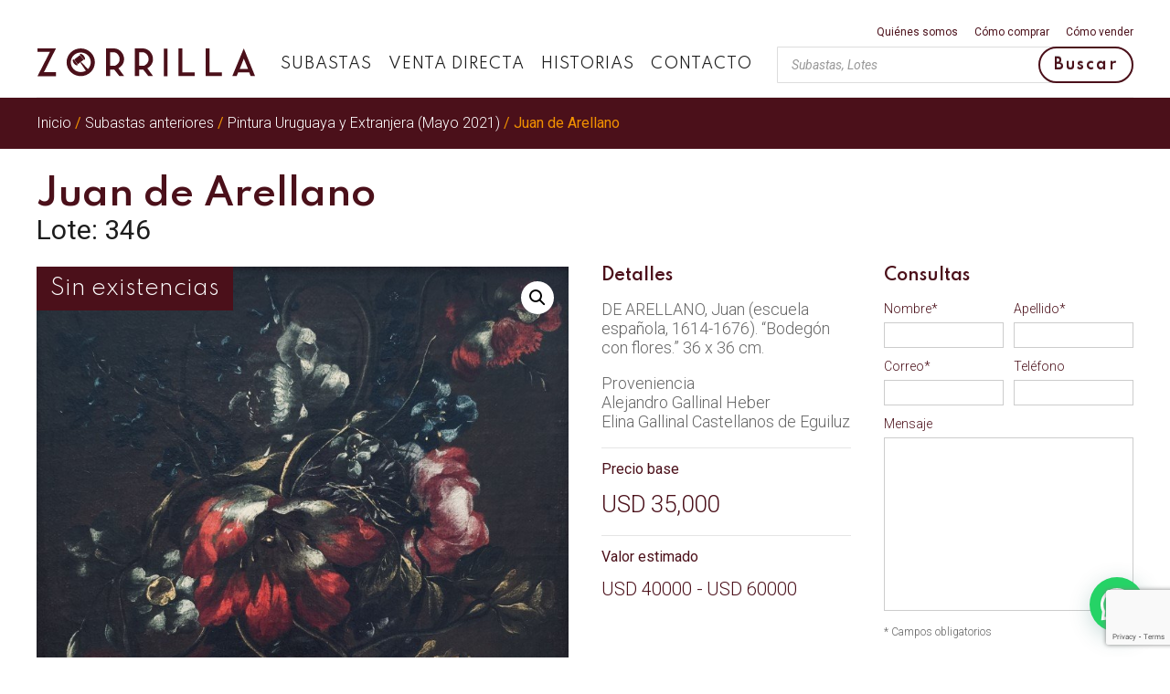

--- FILE ---
content_type: text/html; charset=utf-8
request_url: https://www.google.com/recaptcha/api2/anchor?ar=1&k=6LcAMx0rAAAAAMUIZBKvqc5HllI38u9MAmLA2dNY&co=aHR0cHM6Ly96b3JyaWxsYS5jb20udXk6NDQz&hl=en&v=TkacYOdEJbdB_JjX802TMer9&size=invisible&anchor-ms=20000&execute-ms=15000&cb=1ultsh1wxvjw
body_size: 45710
content:
<!DOCTYPE HTML><html dir="ltr" lang="en"><head><meta http-equiv="Content-Type" content="text/html; charset=UTF-8">
<meta http-equiv="X-UA-Compatible" content="IE=edge">
<title>reCAPTCHA</title>
<style type="text/css">
/* cyrillic-ext */
@font-face {
  font-family: 'Roboto';
  font-style: normal;
  font-weight: 400;
  src: url(//fonts.gstatic.com/s/roboto/v18/KFOmCnqEu92Fr1Mu72xKKTU1Kvnz.woff2) format('woff2');
  unicode-range: U+0460-052F, U+1C80-1C8A, U+20B4, U+2DE0-2DFF, U+A640-A69F, U+FE2E-FE2F;
}
/* cyrillic */
@font-face {
  font-family: 'Roboto';
  font-style: normal;
  font-weight: 400;
  src: url(//fonts.gstatic.com/s/roboto/v18/KFOmCnqEu92Fr1Mu5mxKKTU1Kvnz.woff2) format('woff2');
  unicode-range: U+0301, U+0400-045F, U+0490-0491, U+04B0-04B1, U+2116;
}
/* greek-ext */
@font-face {
  font-family: 'Roboto';
  font-style: normal;
  font-weight: 400;
  src: url(//fonts.gstatic.com/s/roboto/v18/KFOmCnqEu92Fr1Mu7mxKKTU1Kvnz.woff2) format('woff2');
  unicode-range: U+1F00-1FFF;
}
/* greek */
@font-face {
  font-family: 'Roboto';
  font-style: normal;
  font-weight: 400;
  src: url(//fonts.gstatic.com/s/roboto/v18/KFOmCnqEu92Fr1Mu4WxKKTU1Kvnz.woff2) format('woff2');
  unicode-range: U+0370-0377, U+037A-037F, U+0384-038A, U+038C, U+038E-03A1, U+03A3-03FF;
}
/* vietnamese */
@font-face {
  font-family: 'Roboto';
  font-style: normal;
  font-weight: 400;
  src: url(//fonts.gstatic.com/s/roboto/v18/KFOmCnqEu92Fr1Mu7WxKKTU1Kvnz.woff2) format('woff2');
  unicode-range: U+0102-0103, U+0110-0111, U+0128-0129, U+0168-0169, U+01A0-01A1, U+01AF-01B0, U+0300-0301, U+0303-0304, U+0308-0309, U+0323, U+0329, U+1EA0-1EF9, U+20AB;
}
/* latin-ext */
@font-face {
  font-family: 'Roboto';
  font-style: normal;
  font-weight: 400;
  src: url(//fonts.gstatic.com/s/roboto/v18/KFOmCnqEu92Fr1Mu7GxKKTU1Kvnz.woff2) format('woff2');
  unicode-range: U+0100-02BA, U+02BD-02C5, U+02C7-02CC, U+02CE-02D7, U+02DD-02FF, U+0304, U+0308, U+0329, U+1D00-1DBF, U+1E00-1E9F, U+1EF2-1EFF, U+2020, U+20A0-20AB, U+20AD-20C0, U+2113, U+2C60-2C7F, U+A720-A7FF;
}
/* latin */
@font-face {
  font-family: 'Roboto';
  font-style: normal;
  font-weight: 400;
  src: url(//fonts.gstatic.com/s/roboto/v18/KFOmCnqEu92Fr1Mu4mxKKTU1Kg.woff2) format('woff2');
  unicode-range: U+0000-00FF, U+0131, U+0152-0153, U+02BB-02BC, U+02C6, U+02DA, U+02DC, U+0304, U+0308, U+0329, U+2000-206F, U+20AC, U+2122, U+2191, U+2193, U+2212, U+2215, U+FEFF, U+FFFD;
}
/* cyrillic-ext */
@font-face {
  font-family: 'Roboto';
  font-style: normal;
  font-weight: 500;
  src: url(//fonts.gstatic.com/s/roboto/v18/KFOlCnqEu92Fr1MmEU9fCRc4AMP6lbBP.woff2) format('woff2');
  unicode-range: U+0460-052F, U+1C80-1C8A, U+20B4, U+2DE0-2DFF, U+A640-A69F, U+FE2E-FE2F;
}
/* cyrillic */
@font-face {
  font-family: 'Roboto';
  font-style: normal;
  font-weight: 500;
  src: url(//fonts.gstatic.com/s/roboto/v18/KFOlCnqEu92Fr1MmEU9fABc4AMP6lbBP.woff2) format('woff2');
  unicode-range: U+0301, U+0400-045F, U+0490-0491, U+04B0-04B1, U+2116;
}
/* greek-ext */
@font-face {
  font-family: 'Roboto';
  font-style: normal;
  font-weight: 500;
  src: url(//fonts.gstatic.com/s/roboto/v18/KFOlCnqEu92Fr1MmEU9fCBc4AMP6lbBP.woff2) format('woff2');
  unicode-range: U+1F00-1FFF;
}
/* greek */
@font-face {
  font-family: 'Roboto';
  font-style: normal;
  font-weight: 500;
  src: url(//fonts.gstatic.com/s/roboto/v18/KFOlCnqEu92Fr1MmEU9fBxc4AMP6lbBP.woff2) format('woff2');
  unicode-range: U+0370-0377, U+037A-037F, U+0384-038A, U+038C, U+038E-03A1, U+03A3-03FF;
}
/* vietnamese */
@font-face {
  font-family: 'Roboto';
  font-style: normal;
  font-weight: 500;
  src: url(//fonts.gstatic.com/s/roboto/v18/KFOlCnqEu92Fr1MmEU9fCxc4AMP6lbBP.woff2) format('woff2');
  unicode-range: U+0102-0103, U+0110-0111, U+0128-0129, U+0168-0169, U+01A0-01A1, U+01AF-01B0, U+0300-0301, U+0303-0304, U+0308-0309, U+0323, U+0329, U+1EA0-1EF9, U+20AB;
}
/* latin-ext */
@font-face {
  font-family: 'Roboto';
  font-style: normal;
  font-weight: 500;
  src: url(//fonts.gstatic.com/s/roboto/v18/KFOlCnqEu92Fr1MmEU9fChc4AMP6lbBP.woff2) format('woff2');
  unicode-range: U+0100-02BA, U+02BD-02C5, U+02C7-02CC, U+02CE-02D7, U+02DD-02FF, U+0304, U+0308, U+0329, U+1D00-1DBF, U+1E00-1E9F, U+1EF2-1EFF, U+2020, U+20A0-20AB, U+20AD-20C0, U+2113, U+2C60-2C7F, U+A720-A7FF;
}
/* latin */
@font-face {
  font-family: 'Roboto';
  font-style: normal;
  font-weight: 500;
  src: url(//fonts.gstatic.com/s/roboto/v18/KFOlCnqEu92Fr1MmEU9fBBc4AMP6lQ.woff2) format('woff2');
  unicode-range: U+0000-00FF, U+0131, U+0152-0153, U+02BB-02BC, U+02C6, U+02DA, U+02DC, U+0304, U+0308, U+0329, U+2000-206F, U+20AC, U+2122, U+2191, U+2193, U+2212, U+2215, U+FEFF, U+FFFD;
}
/* cyrillic-ext */
@font-face {
  font-family: 'Roboto';
  font-style: normal;
  font-weight: 900;
  src: url(//fonts.gstatic.com/s/roboto/v18/KFOlCnqEu92Fr1MmYUtfCRc4AMP6lbBP.woff2) format('woff2');
  unicode-range: U+0460-052F, U+1C80-1C8A, U+20B4, U+2DE0-2DFF, U+A640-A69F, U+FE2E-FE2F;
}
/* cyrillic */
@font-face {
  font-family: 'Roboto';
  font-style: normal;
  font-weight: 900;
  src: url(//fonts.gstatic.com/s/roboto/v18/KFOlCnqEu92Fr1MmYUtfABc4AMP6lbBP.woff2) format('woff2');
  unicode-range: U+0301, U+0400-045F, U+0490-0491, U+04B0-04B1, U+2116;
}
/* greek-ext */
@font-face {
  font-family: 'Roboto';
  font-style: normal;
  font-weight: 900;
  src: url(//fonts.gstatic.com/s/roboto/v18/KFOlCnqEu92Fr1MmYUtfCBc4AMP6lbBP.woff2) format('woff2');
  unicode-range: U+1F00-1FFF;
}
/* greek */
@font-face {
  font-family: 'Roboto';
  font-style: normal;
  font-weight: 900;
  src: url(//fonts.gstatic.com/s/roboto/v18/KFOlCnqEu92Fr1MmYUtfBxc4AMP6lbBP.woff2) format('woff2');
  unicode-range: U+0370-0377, U+037A-037F, U+0384-038A, U+038C, U+038E-03A1, U+03A3-03FF;
}
/* vietnamese */
@font-face {
  font-family: 'Roboto';
  font-style: normal;
  font-weight: 900;
  src: url(//fonts.gstatic.com/s/roboto/v18/KFOlCnqEu92Fr1MmYUtfCxc4AMP6lbBP.woff2) format('woff2');
  unicode-range: U+0102-0103, U+0110-0111, U+0128-0129, U+0168-0169, U+01A0-01A1, U+01AF-01B0, U+0300-0301, U+0303-0304, U+0308-0309, U+0323, U+0329, U+1EA0-1EF9, U+20AB;
}
/* latin-ext */
@font-face {
  font-family: 'Roboto';
  font-style: normal;
  font-weight: 900;
  src: url(//fonts.gstatic.com/s/roboto/v18/KFOlCnqEu92Fr1MmYUtfChc4AMP6lbBP.woff2) format('woff2');
  unicode-range: U+0100-02BA, U+02BD-02C5, U+02C7-02CC, U+02CE-02D7, U+02DD-02FF, U+0304, U+0308, U+0329, U+1D00-1DBF, U+1E00-1E9F, U+1EF2-1EFF, U+2020, U+20A0-20AB, U+20AD-20C0, U+2113, U+2C60-2C7F, U+A720-A7FF;
}
/* latin */
@font-face {
  font-family: 'Roboto';
  font-style: normal;
  font-weight: 900;
  src: url(//fonts.gstatic.com/s/roboto/v18/KFOlCnqEu92Fr1MmYUtfBBc4AMP6lQ.woff2) format('woff2');
  unicode-range: U+0000-00FF, U+0131, U+0152-0153, U+02BB-02BC, U+02C6, U+02DA, U+02DC, U+0304, U+0308, U+0329, U+2000-206F, U+20AC, U+2122, U+2191, U+2193, U+2212, U+2215, U+FEFF, U+FFFD;
}

</style>
<link rel="stylesheet" type="text/css" href="https://www.gstatic.com/recaptcha/releases/TkacYOdEJbdB_JjX802TMer9/styles__ltr.css">
<script nonce="94lXtaPKhCSaBTDEp0MXag" type="text/javascript">window['__recaptcha_api'] = 'https://www.google.com/recaptcha/api2/';</script>
<script type="text/javascript" src="https://www.gstatic.com/recaptcha/releases/TkacYOdEJbdB_JjX802TMer9/recaptcha__en.js" nonce="94lXtaPKhCSaBTDEp0MXag">
      
    </script></head>
<body><div id="rc-anchor-alert" class="rc-anchor-alert"></div>
<input type="hidden" id="recaptcha-token" value="[base64]">
<script type="text/javascript" nonce="94lXtaPKhCSaBTDEp0MXag">
      recaptcha.anchor.Main.init("[\x22ainput\x22,[\x22bgdata\x22,\x22\x22,\[base64]/[base64]/[base64]/[base64]/ODU6NzksKFIuUF89RixSKSksUi51KSksUi5TKS5wdXNoKFtQZyx0LFg/[base64]/[base64]/[base64]/[base64]/bmV3IE5bd10oUFswXSk6Vz09Mj9uZXcgTlt3XShQWzBdLFBbMV0pOlc9PTM/bmV3IE5bd10oUFswXSxQWzFdLFBbMl0pOlc9PTQ/[base64]/[base64]/[base64]/[base64]/[base64]/[base64]\\u003d\\u003d\x22,\[base64]\x22,\[base64]/[base64]/[base64]/w5Njwr3ClTbDliMRw5vDoC/Cn8O+cQI+w41Xw4wHwqU3J8Kwwrw8H8KrwqfCp8KVRMKqVwRDw6DCmcKxPBJUAm/CqMKNw5LCnijDsxzCrcKQMzbDj8ODw4bCqBIUf8ONw7cIZUg+QcONwp7DjT/Dg1UNwqF9XsKudCVDwoHDtMO5WHhgaxTDhMK/[base64]/DrH7DmHzDvMKywq/ClsKZwoBNY8OvwpfDrlkeGijCvz9+w5EnwpBiwqjCkk3DtcO7w4jDpxd3wqDCqcOrDTrClMOBw7BGwqzCjBdJw41PwrBQw6ljw7/DtsOuXMOKwp8rwoV3JMKpJcKHXnbCnl7DncKtecKieMOpwrJMw7JzJsO+w7ggwrYIw5ItG8Kow7DCtsKgdFUew7QtwqLDmMOHC8Orw6PCj8Kkw4lHwqzCkcKcwrbDqcOsPSAlwoZ/w44BAD1iw6xuNcO7BMOnwrx6wq9gwrvCmMKewoEJDsKswpPCm8K5HWjDn8KdQBVOw7Z8DGrCu8OLJsOTwobDkMKiw4nDiCgEw5TClcKbwoQtw7/CmQDCjcOuwoTCoMK2wo0oNxDCkkh8XsOOUMKUdsKkA8OYa8Odw6VoFyXDtsKIcsOwYQdCJcKqw4www4jCoMK2wpQew5nDn8O0w5nDrmFKbylMZxJFLSHDscOrw7bCi8KjUn1SJgnCrsKzAFJ/w4t7Z0Zpw5QpdzF+E8Krw4rChDQeR8ODU8OdUMKYw553w7zDiy1Ww73CrMOma8KAM8KrA8OKwrY0aRXCsULDkcKYdMObHwXDs3IGAQtAwrkYw4HDl8K/w4hdVcO8wqdVw6XCtjBFwrHDgiLDl8ODOTAYwrxGIhlQw4/CjGPDs8KDJsKVDiooY8O0wpjCnR7DnsOaW8KSwrPCpVLDp3UTIcK2PELCosKCwqcswoDDjG/DsFFaw6VbICjDrMKzIsO+w4XDritRTgloWsO+WsKFKR3CkcOjHMKXw6hmWMKhwrpCYcKrwr4rAXrDqMO5w5PDsMOqw7o7D1hhwq/DvXoTfFfCvwwEwptMwr/DuSt0woYGJA18w5QRwpLDm8Kew53Dri5wwqMHFsKSwqUUFsKwwo7CgMKifMO8w7EvTQUlw6/DocOwah7Dh8K1wp5Xw6fCgF82wqwPRcO6wqvCncKLC8KfIh3CtCdCaXDCosKkJ2TDqlDDg8K6w7zDr8O5w5pMUSjCjDLCjngIw7x/[base64]/b1TCtcK7bGR7w4HDsMOBw7LDmFvDpMKaQ3RPwpRdwrPCvVXDrsOSw7jCv8KhwpbDi8Kpwr1OSsKPDlJXwp8HfiFuw7YUwrLCqMOiw4NrFcK6XsOgG8KEPUXChVPCij5+w4DCqsO1cwIbUnnCnBk+Jx3CtMKtaVLDmivDsVzCoVojw4Jdcj/Di8O2RMKNw43Cr8Kqw4fDkWovNsKzcT7DrcOnw6bCtjXCmT7Dk8KhVcObD8Oew7JTwpvDqxtwPytbw6dew49lPDEjWH5FwpEPw4Nhwo7DglBUWGjCpcKYwrgMw7wGwr/ClsKgw6XCmcK3DcORLAlJw5VdwocQwqIJw78tw5/DgB7CkgvCicOCw4ZMGm8vwovDusK9KcOlfTsXw64EIy0DS8OlOjpAGMOYHcOyw67DocKIUmTCgMKkRC1RUXZcw5/CgyrDh0HDo0U+csKuXRnCmE5hcMKhFsOTQsOXw6HDmsK+P2AawrrCjcOHw44ldBRPe2PCpGF/wqHChMOcbl7CrSZxBy/Dk2rDrMK7OQxaP3jDhmBBwq8hworCncKewqTDm1/CvsK6IMO3w5LCiTgmwrbDrFLDhl58eAnDoi5Nw7ccWsOVw5Mrw4pQwp0Pw7gAw5xmEMKLw6I1w4jDmyI/HQbCqcKbScOSMMOew5I3K8OsMSPCggYwwp3CqmjDg1pSwrg6w5wHG10VUQDDnhbDq8ORAMOsdjXDj8Kkw4NJOxhJwqDCisKXAn/Dvz8gwqnDssODworDkcOsS8KtIF49b1VqwqgOw6E9w6hOw5XCnH7DvgrDvipAwpzDlA4+wpltKWwAw4/[base64]/[base64]/w55rbhjDrcOmB8OAWMOFc8KKUsKnVcKBey5we8KwScKqZ31iw47CmRPCsH/CqT/Cq3LCgno5wqF3DMOociICwrnDg3FkN0TCtl8PwqnDknDDk8K0w6TDum4mw6PCmihJwq3CoMOewoLDh8KOHnTCgsKMCGRYwrc6wpQawobDpUzDrynDoXkXUcO6w75Qe8OSw7YGa3TDvsO1IwJ8CsKGw6/DpBzCvwgQDlNmw4rCrsOPV8OAw59jw5dWwoQDw5xifsKBw6HDtMOycyLDrMOmwrfCo8OmLwDDrsKKwqXDpXfDjXnCv8OYRhR7asK8w6N9w7nDhnbDtMOGK8KMXw3Du3HCnMKZPsOMMloOw6NCc8OKwpBdBcOQLgcMwqTCuMOkwrx/wog0aGHDv3EpwqrDhsK+w7DDlcKawrFxNRHCmMKAIVMxwrPDjcOFN24vcsOOwpXCg0/[base64]/DjDjDkcONNcKSwowowqHCu8OPw4rDhzIJblzDoFkaworCqMKsQcKlwpfCqTzCq8Kcw7DDo8K+JGLCocOtIRcDw6hqH2TCgMOZwr3DlsOWNkR8w6w8wonDgFFJw4g/elzDlA9mw57Ch07DlgLCscKGZjHDv8O9wqvDjMObw4YtWyIjw5kAU8OSc8ODQ27CpMKkwrXCisOYJsOWwpUdGMOYwq3Ck8K0wrBAKMKXQ8K7CB7CucOrwp8jwpRVwonCnEbCmMKdwrDCkhDDhsOwwofDssKyYcOkQ3oRw4HDmBJ7acORw4DClMKfw4DChMOaT8KBw6/ChcK6AcOIw6vDt8KlwoHCsEMxPhQOwp7CrAzCt2Evw7MNFDdBwosgaMOBwpA8wo/Dk8K5JsKoAFhrZGTCrcOPIRsEDsKqwqUoHMOQw4HDjHc6dMKiJsOTw6DDtBfDo8O2wotACcOcw4XDui1uwpDCnMO1wqE4KzlTfsO8fVPCi0wSwqs+w4HDvnPCoVjDssO7w4AXwojCpU/CmMKuw4/[base64]/[base64]/DjCHDgh/[base64]/DoMKLwpdbKAgjH2J+TmjCrxjDu8O4w4PDpMKdBcKPwqJ0EzfCoxYfZwDCmEhYTMKlKMKreW/ClHLCrFfCn07DukTCq8O/DiF6w5fDhcOZGkzCo8KgQMOVwq9fwrvDsMOCwonDtMOtw4TDr8OIEcKUWFnDr8KXSykAw6bDggTCqcKiCsKwwo5wwqbCkMOjw7UMwq7CsG47IMOpwocTXHljDnw7VmBuUcOSw4BAegnDuhzCqAEhIUnCscOQw6lpQlF8wq1fGUhRdVZYw4RawosOwrIHw6bCiD/DrRLCrDnClmDDkHJjTzgDYSXCoxxjQcOFwpHDtD/CtcK5e8KoMcOXw4TCtsOfGMKpwr19wqLCqXTCm8KAdmMUVDlgwp0vAAcww5EGwr5FMsKuO8O6woI4OmfCjh7Dk17DpsOFw5RnZRtDw5LDlsKbKMKlAsKWwpDCh8K6Sk5OKy/CsV/Cm8K/X8KdHsKuChbCo8KlRMOzVcKHDsOHw4fDpg3DmnMPRcOpwq/CvDnDqSoQwqzDgcO+wrXDr8KxdlTCg8K2wo0fw5rCkMOdwofCq0nDjMK0w6/DrSbCqcOow6LDtWjDrMKPQCvDtsKswrfDolbDjCvDkl8mwrdLCsOcUsOwwqrCoDvCgcO2w7t8H8K4wqLCm8K5YUg/wozDv1nClsKCw79vwokyF8KgAcKlLcO6Zx07woQlL8KawqPCoT/CgD5Awq3CtcOhHcO3w6Mma8KrewQkwpJfwrA6asKrH8KSXsKbQFBSw47DosOUPVMyZHh8JU1FQEPDjGEiDMOOUsOpwqHDksK0eDhDAMO/[base64]/Dp8KHw4bDtMOswrLDtsOIE8OGwqvCoWrDqyXDvjoIw4txwozCp2YBwqLDiMOJw4PCshcJNzZjHMOfS8K7bcOiGMKKSSRUwpJIw74FwoF/BwjDjVYEY8KXJ8Kzw5UowrfDmsKFSm3Cv0cDw7c5wpDDhXAWw588wqw5IhrDlEgnfRpNw5jDgcOHJcKsLVHDjcOdwptCw4PDm8OIDcK8wrN4w5sVFkQpwqVnP3nCuj/[base64]/wp/DhMKfwoAYQUMxTMKFw6gMbkdsGzRHL17DvcKEwrA1IcKdw7o1TsK6V1XCkxnDvcKwwoLDun4lw6DCvilyI8KLw5nDpXQPO8OhUV3DtMKZw7PDisK1F8OTecKFwrvCqQbDpgdvBz/DhMKgFMOqwpXCrUrDhcKXw7ZBw47Cl1/[base64]/DsMOXw6wFLCnCgcKcRkZ5Cx8QCsO0wql4woV7MhJQw69Cwq3ChcOnw7jDsMOzwp9nT8KFw6ZTw4HDgcOEw4RdA8KodizCh8KVwrptIcOCw6LCjMORLsKfw6B3w55rw5pXwp/DucKtw6wpw7DCqWzCjXU1w6XDtGPCgRZ+Cl7CuXnDksOHw7HCq1LDhsKNwpLCrk/[base64]/DksOWw5TChSllSsOZw6gjw7jDhsK+wqHDlcKPNMK4w6JFL8OKf8ObaMKHPCkgwr/[base64]/[base64]/f8OJBcOoDjDCtgY2OsOLDgjCq2/Dk1Qcw4ZKVljDswN7w6tzbiTDuEzDhcKKUzLDkAnDv2LDpcOwKXQgLG0nwoBZwo1xwpNyaRFzw7/Ct8K7w5PDpD9RwpQmwozCmsOcw6QswpnDu8O2eWcvwohSLhh+wrTDjl5kd8OYw7XDsA9tSBbDskh/woPDlUlHw4XDusKvXSY6XxDDjWDCm00/NDpQw5AjwpQ4CMKYw73CtcKhG00Iwr8LRU/CscKdw6wXwqBjwp3CsXDCq8KEJiPCqydefsOOQ13DqgcdVMKzw5xMHnZ5RMOXw4tLZMKsMcOnWlBPAlzCi8OgecOPTkjCqsOUMTXCkx7CnwkZw6LDslkPQMOJwr/[base64]/ClMOnCsK1XsO7w4lrMixYwqc3w43CuhgHw5HDq8K6CsOWKsKJNMKcb17ChDcyXWjDkcKbwo5kAMODwr7DtMKjTHzCjmLDq8OaEsKvwqw0woLCocORwqLCg8KKWcOnwrTCnVEiDcOzwr/[base64]/AUXDpsKyHcKhw6zCmMOHD8O9woUiwqXDucKnIcOiw4/CkMKebMKbL3jCsjfCmVAcSMK+wrvDicOlw7F4w7A1A8K2w5RMFDrCgwBqccO/PcKYSzkLw6AtcMO/X8Osw47CmMKwwqFbUC7CvMOdwqrCrQfDgAzCqsOsKMKGw7/DgnvDpj7DqUjChC0Ow7EUF8Ojw7DClsKlwpscwrrCo8ODZwZaw55fScOyYWRRwqQmw4fDugdtakvDlBXCusKOwr0cRsOywoAuw6MMw4DDg8OdEXF/wp/DpW42UcKGJsKFdMKow4bCnXI5PcKaw7vCo8KtL2lkwoHDr8OcwpRuVcOnw7fDqCU2Z1vDpTbDocKaw6M7wpHCj8OCwofDkkXDgX/Ct1PDjMOfwpgWw71WRcOIwqp+G3pvScKwPG9AJ8Kxwq5pw7fCphbDp3XDjS7CkMKAwrvCm0nDucKOwp/DlELDj8O+w4XCizoyw6Nwwr5Jw6tQJW0pLMKgw5UBwoLCk8Ouwp3Do8KKWxTCksKmQwo2UcKxSsOaUsKJw4pbDMKRwqMUAULDmMKQwrbCvF5TwpPDmSHDhADCgDEXOTBbwq3Ctk/[base64]/Cg8K/wosjewzCpkBVK3vCiXAVw6zCoEFfw7rCisKbQ0fCvcOAw6jDsjNbCWElw6UNN3jCg2gbwobDtcK/wpLCijrCjsOJSVDChnjCo3tVRAgSw7oqa8ODKMOBw6zDkz/CgnTDsXIhbTwiw6Y5G8KIw7pvw4kZHkpTNsKNcFDCmsKSf3cBw5bDhWXCsRDDoXbDlxxiXWMZw6JFw6bDhSDCulbDnMOQwpBKwrvCskYbNg95wo/CuV1SDD9yFTfCj8OPw7YRwrJkw74QLcKPB8K6w5kawpU5WU/[base64]/[base64]/Dr8KOPMOvUmpHS1s4wq/CgTZFw4bDkMOkYMOzw6rDj05Ew4QTdcKfwoY9IHZkBjXDtCHCuGtVbsObw6l0S8O8wqAEeCrDjnYxw4vCucKOJsKGCMKnM8K3w4XCn8K/w74Tw4NCOMKsVEzDjxBZw5vDp2zDiS8nwp83GMKpw4xHw5zDosOMwphxeRggwp/CosOubVLCucKYccKMw7I6w4UxBsOcPcOROsK3wqYGWsOsKB/CiH0LREd4w5LDvTtewr/[base64]/[base64]/MSFxVhDDtMOtWMOARgTCp8Opw5hQJBsZLMO+wpkzDmcXwpMTI8K1wq1IGUnClmHCtsKBwp5NTcKeaMOPwpjDtcKjwqI/NcK4W8O1Q8Khw7cGfsKOGwICIMK3MkzCl8Omw7NWLsOlID7DgsKPwoTDnsKewrt/[base64]/CkcKGcy5NwqM3w6tqwrcIcABHw7AAwrTCgn/Dm8KJNRcTCcO/ZzB3wqZ7XkkhEwQQaho1JcK5R8OrZcOVAyfCqwnDoEVowqoVdG0kwqjDvcKIw5LDkMK4eXfDtEdBwrF5wp13UsKfdgXDsko1MsO4HsK/w7/DssKaZ05PPsOGE01nwo7CkVgzMnVWZm4SYlNuZMKxa8OWwqsIK8OVKcOPAMKPOcO5FcOYF8KgMMKBw6kEwoc6R8O1w55mbg0CKXl7IcKDcDJIUGhowp7DjsOyw4F/[base64]/[base64]/DcKAdcKRwp0hw7LCqml5UcOMFcONZRs9w5XDhXFiwqceJMK8ZMOSN0/DlEwPNcOkwrHCrTjCh8OTWcOISXEvHlZtwrAGJjzCtVZqw5TClD/[base64]/ClE9Tb8KJwobDrgHCsW3DvV17w4w/wqfDqsK2w7HDsTQCdcOtw7zDscKLfcKRwqXDlsKJw4fCtQl/w6xNwoBDw7h4wq3CgDlyw5YoHHjDmMKZSj/DoBnDn8ONJsKRw41/w7RFMcOQwqnDssOzJWDCrREyFgXDnDhdw6djw4fDvWllKibChVobCsK+UUBLw4VdMgZ3w7vDrsKpBA9MwphOwotuw5wuaMOxUMKEw4PCuMKDw6nCqcOfw4xhwrnCjDtUwo/DtivClcKjBTPDl2DDqsKUccOONRNBw5INw4pSFFTCjQV9wr45w49MLmUgccOlJ8OoRMKGHcO/w75Jw4vCkMOCJ2DCj3NowocnMcKNw7bDgEBFXUDDhjnDux93w6jCrUsqTcO3YjPCiWTCshx2Yi3Dq8Olw4hdNcKXK8K8woJVwpQ5wq4GKktzwr/DjMKZwqXCs0JewrjDkWQJKzNCIcOJwqHCrWfCoxcwwqjDjDlRW3wCJsOmMVPDksKEw5vDs8OBfRvDlD1vGsKxwqs6U1LDqcKDwox5eUgWTMOfw4jDkgrDlcOrwqUkXB3ChGJ4w6lKwpgEG8KtCBnDrmTDmsOMwpIcw4p1NxzCrsKuTSrDkcOKw7/[base64]/[base64]/Cm8OMX8OdwoPCtWDDqFnDkwjDix4XLcOvH8OrJWDDr8KBeQEgw6jCnGPCmzgqw5jDqcKew5h9wpHCiMKlTsKxJsKndcOQwoMaYznCm1pvRy3CkcORdRklJcKcwqQQwowYEcORw55vw5lKwrwJecODOsK+w5c9TCROw5ppwoHCm8OaTcOZWzvCmsOKw7l9w5/DtcKjVcOMwonDj8KzwoUsw57CjsOjFmXDi3UxwofCmcOcPU5/a8OgJ2rDsMKnwoxHwrbDt8O3wp5LwpjDhCgPw58xwoYXwo04VC/[base64]/QMOAfcONX0LCs3zDoQhfwrfCuw7CnUUKOXjDrsK0GcOBRj3DiDt7EcK1wpp0ICXClzQRw7odw6bCj8OZwpFjWWrDh0LCuz4RwprDhzd/[base64]/[base64]/[base64]/Dm8K9wp43woHDgUYJw7FzXk4SZxHCvXbCnkEiwqELRcO2Ji12wrjCqcO9wqvCvzojLsKEw6pVQRAhwqLCtMOtwqLCm8OrwpvCksOvw5zCpsKdWDNHwo/Cuw0gLCvDqsOkOsODw7jCisO0w7lXwpPCh8KxwoXChcKdLE/Crw5vw7PCh3bDtUPDssKiw5kXFsKtcsOEd07DniVMw5bCmcOdwpZFw4nDq8OKwpDDkEc/O8OuwoPDiMKFw7VrBsK7cy3DlcOTPSnCiMKTU8OnBHxUVCB7w64lBH0FVMOLWMKdw4DDtMKVw6gDYcKVb8KOSiVSKsKQw4rDqFrDjXrCkUTCtSRyKMOXY8Ocw5UEw6A/w7c2HHzCnMO9VQnDpcKCTMKMw7sVw7hDD8Kuw5/CkMOew5HDjR/DqsORw5XCs8KXYjzCh1Y3aMOjwqHDjcKtwrxKDEITfATCkQlGwozCkWwrw5LCusK1w7zCpcKYw7fDlU/Cr8OIw5XDjFTCmFHCo8KMCCl3wq9kT2zDusOZw7DCrX/[base64]/Ch8Obw6/Ciy1GBMO3w6gxWALCosKxEDIbw4opBcOaRAxjVsOjwoxqW8KKw7zDg1/CjcKnwoMxwrwiLcOBwpE9c3VnBx5Rw4wncxXCjHELw47DnsKkVngcXcKyHMKFHwlOworDvVJ7USZsHsOWwqrDn00Zw7N1wqdABnTClVDCmcKoacO9wr/DncObwoDDiMO6KU/CisOsEBbCn8OFw7RywpLCicOgwq9UYsO9w59vwrcvwqHDmX46w5xVfMOvwpopY8OGw7LCgcKIw4cqwqrDtcKURcOew60LwpPCnQgOB8Obw7drw6vCpGrDkFfDjWZPwr5NKyvCtnjDuFtNwprDucOnUChEwq9KCE/CtcOVw6TCoELDvynDlG7CksO3wrASw6ZWw5HDs0bCv8KhJcKFwoAWTktiw5lKwrBgWXd/Q8KCwplUwqLDunIxwrjCuDjCnVHConBAwqbCp8K0w6/CiQw9woxHw7JoNsO6wqPClMKDwonCv8KsLGYGwrzDoMKLcDnDlMOAw6AQw5jDisKxw6NuamfDuMKMBQ/CgsKSwp4lbDB/w5FMbsOTwofDisOUGUFvwowPS8KkwrZVWHtZw5J7NEvDisK3OBbDsjx3QMOzw6rDtcOOw5vDuMKkw4Ypw4jDnMKtwq9Mw5HDp8OywqDCvsOJck4jwpbCqMOCwpbDtCI8Ej9Cw6nCncO8OnnDh3/DnsOSFnLCq8OMP8Kowq3DpcKMw7HChMONw55Nw7cfwoFmw67DgA3Cv17DpFfDicK3w57ClB4gwpEeb8KHEsOPOcOow4zDhMKFScKAw7JQMUgnesKTLsKRw4I/w6QcZsK3wrlYdG96wo1XSMKIwqRswoHDq0NRYDbDk8OUwoLCrcORBDbCmMOIwpUmwr44w71zOMO5T2pdJMKeUsKgA8O5EBTCsDcDwpbCglI1w7V9w6oPw77CoRcbPcOlwpHDnVU7woLCnUzCiMOiFXPDgMOoAUliYXs5DMKpwp/DinzCj8OEw7jDkEbDv8OGZCnCiA5Hwq9Pw7Ryw4bCvsOMwpsGNMKHXRvCvh3CuzDCuh7DhUEbw6XDmcKuGHAVw4spfsOzwoIEWMOyAURHVcO8C8O6R8OWwrzCqHrCpngVDMKkZBHDucKzw4fDrXo6wrNiCcO+LsOAw7/CnRFzw47DpFVZw7HCjcKzwq7Dv8OnwrDCjUrDkw1Zw5/[base64]/CrcOrHF3CisKrWyTChMOrw4tqEmAnw7TCtG07VcOPWMOdwobCnT7ClsK6BMOBwqrDgRVXJRTCvyfDt8KAwrt+wqzCjMO0wpDDmhbDocKAw7TCmRU3wqPClBfDr8KQAQUxDB7DncOwSCbDrMKnwr4uw5XCtmULw7B+w4HDjxbCvMOjwr/[base64]/[base64]/CgBV+WmkIw5ECZ8O4N8KOw4FIDcKsAMOVfSYQw7HCtcKcw5bDtlLDrj/Dv3JDw4AJwphVwoLCryRcwrvCuRF1JcK1wqB0wrnCgMKxw6EKwrUMIMKQXm7CgExSP8KiAhw/w4bCj8KwfsKWH0cwwqdyP8OPM8K6w7o2w6fDrMOiDi1Bwrhlwq/CrhfDgMKlT8OnAyLDiMO7wpxzw6I/w6jDik7DglJ4w7YnKizDsxcNAsOow6XDohI9w7/[base64]/b3QOwrjDncKLw61DbMOfwql7woXDucO6wo4Kw6JSw4LCjsOZWDvDrDPDqsOoX314wqdlEHPDisK+JcKHw4lbw5sew7rDgcKbwohSwrXCvsKfw5rCrRwlSw/CnsOJwq3Dokk9w6tvw6XDjF9DwrvCp3HDu8K5w61fw5DDtMOgw6MpcMOCCcOfwqXDjsKIwoFvfW8swolww5/Cin7CojIpYzoGHmzCsMKve8OkwqNlNcOGCMKRZ28XY8OYPUY2wrJfwoYVScOqCMO2wr7CnSbCmBEcR8KjwrPDpUAgPsK5UcOUeCFnw5TDn8O3SUnCosKfwpMJGj/CmMKQw5V0DsKkMwXCnFVxwqovwpbDiMOjAMO6wqzCocO4wrfCpG4ow5bCqcK2ES/DiMOBw4FaC8KnCnE0IcKNeMOZw6zDr2YNFMOPcsOcwp/Cmz/DhMOVJcOtEw/Cj8KCCsKCw5RbfgQbTcK/YcOdw6XCg8Opw65rKcKoKsO0wqJXwr3Dt8KyNRHDiSkLw5VfTUopwr3Dry7CsMOqel1swqsHFE/Dp8KqwqzCn8Kqw7DCmcK/wo7DghEIw7jCpynCo8OswqMBQxPDuMOswoDCucKHwoNAwq/DiTkwXETDnxvDoH4xYnLDgHUHw4nChxIJWcOLXWAPWsKqwp/DgsOcw4rDk1kHT8KhAMK5PcOBw7ggI8KZOMKVwo/DuWbCp8OrwqRYwpvCqxxZKmLCj8Odwq0lGUELwoJ5w68HUsKKw5bCvW4Nwrg6KBbDqMKOw5ZOw5HDtsOIRMK9ZxJKagtjV8OywqPDlcKwXTQ4w745w7LDgsOzw7kBw53DmgEuw6LCmTvCo0vCl8KEwoUPwr/CscOrwrIHw4nDs8Ojw6rDlMOwZcKuIj7Ds0kOwobClcKCw5Ffwp/DgMO5w54cGxrDh8OOwo46wo90w5fCqklFw48iwrzDr1hLwoJSE2XCuMKJw5tUNnIQwqbDkMO0Dg1yEsKewoQnw6gfQhBVM8O/[base64]/VXPChngzE2Q7w5sBw4d3wrbCv3zDo2ZfOhXDj8Obf1jCiDHDgcKjCV/Ct8Kfw7TDo8KIM1hWBFZ8ZMK7w4cCGD/[base64]/DsDDCiDx6wqvDrcKfwo/CmMOcwrgGYsOgfsOgasKfFW3CpcK3MBRgwovDm2JawqQfAX0DOEdQw7LCl8OPwrvDi8K7w6p2w4UWJx0rwp96VyjClMOMw7TDosKQwr3DnBfDsVs0w5vDoMOIH8OYOj7DkX/CmkTCj8OjGBsHVTPCmGLDrsKrwrhgSDwpw7PDqSY8RATCrWXDhwpUdTjCosO5dMOPdE16w5dBSsKtw6MUDVk0a8O5w5/CrsKdE1Rhw6XDoMKhMFAScsOiCMOOQibCkWtzwqLDl8KEwrc2LxLDlMKbFcKLAVTDjD3DgMKaTg0kOxLCvcKSwpQawpoqF8K0T8OMwozCncOzbG9UwqN2fsKcWcK8w6vCpz1eC8Ovw4RlMAVcAsO/w4bCk1nDn8OIw63DosK0w7DCosKsHMKbWis3eUXDuMKiw78Nb8Oww6vCiz/ClsOKw5nCrcKDw6zDqsKdw5DCpcK8w5Evw5NpwpXDjMKAY3LDv8KWNxNAw7ggOBIAw5HDkFTCmGrDiMOvw4gpGmvCuS5kw7XCiF/DpsKNRMKaYMKFVDvCi8KkXnXDm3I9VsO3fcO9w70jw6NqN39HwpRNw4kfdcO1OcKDwoEnGsOfw4XDusK9AghGw7law63DqTYjw5rDqsO1MjHDncKow4c+OMORGcK6woPDk8OmAMOXFg9vwokQAsOxZ8Kow77DnxtvwqhlAh5lwqfDtcK/DsOKwp1Cw7jDhMO9wqbCmRcBKcKMZsKiBTHDuADCksO/wq7DpcKZwr/Dl8OiWUlDwrIkQSR3QsOWez7CgMOwVsKgVMKzw7/[base64]/wpnCvjt9wrRWwppZwrtGXEJvw74dV1ARFMKIJMO5H0osw6HCtMKow7DDqQkCcsOVAAbChcOyKMK0cnvCscOewrQyO8OIQ8K0w54qR8KNU8KRw5Btw4p7wpPCjsOVwobCiGrDlcKlw4AvF8KNH8OeYcKpHE/Do8O2dhpQVgEqw49HwpPChsO0woA9w57CihsSw6nCmcO8wr7DjsKMwpjCs8KGB8KuLMKmcUU2a8OPFcOKU8KRw5kcw7NOcnF2d8Kww4VuasOSw4PCosOZw79TYQXCocOoU8OewrLDiTrDgjAHw4w8w740w6kPbcO8HsKew5odGnrCt3bCum/[base64]/[base64]/CocKow6tww7/Dl3h/[base64]/[base64]/CoVXCmMKyw6fDk3/Cg8OYwr7Cni3DnMOPUMK/FyLCgSnDi3fDgcOVDHhIwpvCp8Oow5hTZh5AwovDlUjDn8KeJD3CusOBw47Co8KawrfCsMKIwrsKwobDuGPCmz/CgWHDsMKGGATDjcK/[base64]/w73DhcKzNcKPwoJEa03DgmLCm0lxNsKna8Oxw6jDq2HDhsKPF8OCKFLCs8ORJWYUeBLCrwPCssOsw4bDhynDqUJOw7RaUx0FKnRrasKTwrbCpxfCog3CqcOTw7Ebw51TwrIqOMKtScO1w41ZLwdMWgHDsmwbQ8O8w5FFw6rCoMK6X8Ktwq/CvMOTwq/CsMOuLMKpwolXFsOpwqXCv8OiwpzCrsOmw6g0VMOaUMONw4vDkMKIw4RAwpDDlsOMRBIqAilEw45bEWM1w5gfw7EWZ3LCm8KLw5Yxwox5amTCksO4Zw/CjQAqwrTChsK5WXfDvygkw7fDvsOjw6DDkcKNwrkgwq1/Pkw2B8O5w53DpDnCi2ERAA/Cv8OvI8O+w6/DosOzw6zCtsKBwpXCskpZwqlgLcKPFcOEw4PCjkwLwoEYEcKzLcO3wozDncOqw5oAP8K3woBIE8KKaFFSw7/CrMOiwqzDjiURcnhwZcK5wpvDmBhZw4AYTsOKwrpuXcKNw47DvmNAwqYdwqgiwpMgwonCj2DCjsK8MxrCpUPDrsOiFlzDv8K7ZAXChsOreEQDw6DCuHzDp8OpV8KfZDTCusKQw7jCrsKlwoHDt3Q1LiVyR8OxM20Kw6ZBQsOOw4BSCyk4w7XCux9SAnp1wq/DpcKqAsKhw7Juw4Yrw7ozwp3CgXhZLGleJDApCy3DtsK1djINJVnDgkXDviDDrcOPFkxIIG4pfsKYwo/[base64]/DisKif8KPw5PDqgZTw7FXFRY7w43DjcK4w6fDssK/X1TDuE/CjcKHQCouNjvDo8KaLMO+cwtsNi4rCjnDmsO5AHEhCFBoworDjQ7Dm8Kjw7ltw6HCoUYUwq8ywot8RV7CvsO4EcOewqfCg8OGWcO8TcK6dAw7N3Z/Uyp1wrLDpU3CiUlwM1DDmMKLB23Di8OWSjjChi4iaMK3FS7Dh8KUw7nDk3xMIsK0asOswp4TwqbCrsOBUxsUw6XCjsOKwoQ+NzvCuMKGw6tgw5vCqsOGIsOIczpdwqbCpsOZw5JwwoTCvQ/DmhUQRMKpwrUaE2IgGMKOW8OPwo/DtcKHw6DDgcK0w69owpPChsOFHcOfJMOzcBDCiMOpwqdOwplQwpcRbT/CvR/Chg9aBsOmOljDh8K2KcK1BFjCusONTMKjfwfDucOqZl3DgRXCrMK/G8KcJy/DnMKfanAYUFhXZ8OlZg8Fw79jcMKdw4V5w7nCkFwjwqjCrMKswoLDqMKADcK9LwE/PBYtKSDDu8OEPERLP8KedlnCncK/[base64]/Dl8Kuwo5OwqRXC8O3dizDii7DqljDmsKKOsOmw4xYMcO/HMOvwr/CssO9G8OMXcKYw4/CoEUWPsKeMDTCiEvCrErDn200wo0MAFrDpsKZwoDDvMKQD8KNAcKnOcKLYMOlAX9Aw6oAWUo8wq/CqMOOIRHCs8K5LMOrwqt1wr0NQsO/wqvDosOmeMO5RxzDg8K1Jg9SUUrCoFZOw6wQwrjDpMK+SsKHZsKbwplKwptOFw1IPjvCu8Orwr7DrMK/YR5EC8OMNSUCw55vHnIgCsOHXcOBFg3CpmHCpyJgwq/CmjTDjyTCnWhsw6F5MigUIcK+T8KKFz9APBtAHsOYwr/DmSnCksOCw47DjVPCrsK0wpkQPHjCo8KhBcKlbTZcw5Z7wpLCu8KKwpbCjsK7w7BVTsOow61kM8OMZ0N5SlDCtXnCqAzDqsKZworCksKmwoPCqSJELsORfRPDs8KCwrlsH0rDiVzDm3/DtcKXwpTDiMOJw74nGk3CrS3Cj0VpAMKJwqLDpifChGnCs39JDMOxw7AELDsuE8Kcwp0ew4jCpMOOw4dSwrPDgnckwrrDvxnCpcK3w6tNe0bDvnDDk0DDoh/CusOaw4NKwrTChSdeHcK6ch3DiRVxBiHCkS/Cq8KuwrzDpcOqw4XDjlTClQZOAsOuwpTCusKre8OBw60xwq7Dg8Kzw7Rkwoc2wrNLNcOPwq5tVsKDwqtWw7lofMKPw5Qxw4bDmndOwobDtcKDI3XCkRhFM1jCvMOFZcO3w4/CrcKbwpQ7WSzDvMOswpTDisKpf8KiclLCk10Ww6dkw7TDlMKiwqLCksOVU8KqwrEswqUFwrXDvcO8Plh/[base64]/DvipDwowvEsKsw5QXIjcHwpQ7NXbDiWZHw4BSCsOUwrDCiMOHGU12wrVTMx/DvQ/DrcKsw7kJwqp4w7/[base64]/Dm1zDvcOWCSgrSMKybnx2w4hIw6DCp8OeF8OGa8KmKid1wq/ConMTEMKaw4XCmsK2KcKPw4vDj8O8b0gtfsOzDcOawrXCnXTDnMKucTPCscOlTXjDhcOFSzYCwppYwq4dwpjCkHXDisO/w4tsa8OJGcOxDcKQXcOATcOafMKgEsKVwrECwqIwwoUCwqpARMKZURvCqMKAQHU4XzE1GsODT8KDM8KWw4BrbmLCtHLCn0DDicK4w4sncCnDs8K7w6zDqA\\u003d\\u003d\x22],null,[\x22conf\x22,null,\x226LcAMx0rAAAAAMUIZBKvqc5HllI38u9MAmLA2dNY\x22,0,null,null,null,1,[21,125,63,73,95,87,41,43,42,83,102,105,109,121],[7668936,695],0,null,null,null,null,0,null,0,null,700,1,null,0,\[base64]/tzcYADoGZWF6dTZkEg4Iiv2INxgAOgVNZklJNBoZCAMSFR0U8JfjNw7/vqUGGcSdCRmc4owCGQ\\u003d\\u003d\x22,0,0,null,null,1,null,0,0],\x22https://zorrilla.com.uy:443\x22,null,[3,1,1],null,null,null,1,3600,[\x22https://www.google.com/intl/en/policies/privacy/\x22,\x22https://www.google.com/intl/en/policies/terms/\x22],\x22vfzYWP2UcbhJYAcBUk2wIbAzTnwj+pIQNaSfa9vAijw\\u003d\x22,1,0,null,1,1765123974637,0,0,[216,254],null,[64,237,3,236,227],\x22RC-reG2WZFeCY7rNg\x22,null,null,null,null,null,\x220dAFcWeA44tvIrbHMuBjF7On-lho0E_Nd46YMpPB7qnU92TLa0sCH9Ttmi9pJ_7q7256-wzn1F4NheHeZOazJN4HuOZpQ7ewyEyQ\x22,1765206774573]");
    </script></body></html>

--- FILE ---
content_type: text/css
request_url: https://zorrilla.com.uy/wp-content/themes/zorrilla-child/style.css?ver=1.0
body_size: 9269
content:
@charset "UTF-8";
/*
Theme Name:     zorrilla-child
Theme URI:      https://www.markenetics.com
Author: Markenetics / Programa Uruguay Ltda.
Author URI: https://www.markenetics.com
Description: Zorrilla Subastas child theme.
Version: 1.0
License: GNU General Public License v3
License URI: http://www.gnu.org/licenses/gpl-2.0.html
*/
@import url("https://fonts.googleapis.com/css2?family=Spartan:wght@300;400;600;700;800&display=swap");
/* line 5, C:/Ruby30-x64/lib/ruby/gems/3.0.0/gems/compass-core-1.0.3/stylesheets/compass/reset/_utilities.scss */
html, body, div, span, applet, object, iframe,
h1, h2, h3, h4, h5, h6, p, blockquote, pre,
a, abbr, acronym, address, big, cite, code,
del, dfn, em, img, ins, kbd, q, s, samp,
small, strike, strong, sub, sup, tt, var,
b, u, i, center,
dl, dt, dd, ol, ul, li,
fieldset, form, label, legend,
table, caption, tbody, tfoot, thead, tr, th, td,
article, aside, canvas, details, embed,
figure, figcaption, footer, header, hgroup,
menu, nav, output, ruby, section, summary,
time, mark, audio, video {
  margin: 0;
  padding: 0;
  border: 0;
  font: inherit;
  font-size: 100%;
  vertical-align: baseline;
}

/* line 22, C:/Ruby30-x64/lib/ruby/gems/3.0.0/gems/compass-core-1.0.3/stylesheets/compass/reset/_utilities.scss */
html {
  line-height: 1;
}

/* line 24, C:/Ruby30-x64/lib/ruby/gems/3.0.0/gems/compass-core-1.0.3/stylesheets/compass/reset/_utilities.scss */
ol, ul {
  list-style: none;
}

/* line 26, C:/Ruby30-x64/lib/ruby/gems/3.0.0/gems/compass-core-1.0.3/stylesheets/compass/reset/_utilities.scss */
table {
  border-collapse: collapse;
  border-spacing: 0;
}

/* line 28, C:/Ruby30-x64/lib/ruby/gems/3.0.0/gems/compass-core-1.0.3/stylesheets/compass/reset/_utilities.scss */
caption, th, td {
  text-align: left;
  font-weight: normal;
  vertical-align: middle;
}

/* line 30, C:/Ruby30-x64/lib/ruby/gems/3.0.0/gems/compass-core-1.0.3/stylesheets/compass/reset/_utilities.scss */
q, blockquote {
  quotes: none;
}
/* line 103, C:/Ruby30-x64/lib/ruby/gems/3.0.0/gems/compass-core-1.0.3/stylesheets/compass/reset/_utilities.scss */
q:before, q:after, blockquote:before, blockquote:after {
  content: "";
  content: none;
}

/* line 32, C:/Ruby30-x64/lib/ruby/gems/3.0.0/gems/compass-core-1.0.3/stylesheets/compass/reset/_utilities.scss */
a img {
  border: none;
}

/* line 116, C:/Ruby30-x64/lib/ruby/gems/3.0.0/gems/compass-core-1.0.3/stylesheets/compass/reset/_utilities.scss */
article, aside, details, figcaption, figure, footer, header, hgroup, main, menu, nav, section, summary {
  display: block;
}

/*.et_pb_row{
  @media only screen and (max-width: 1250px){
    @include contenedor;
  }
}*/
/* line 11, sass/typography/_typography.scss */
h1,
h2,
h3,
h4,
h5,
h6 {
  font-family: 'Spartan', sans-serif !important;
  color: #4b101a;
  font-weight: 600;
  line-height: 1.2em;
  padding-bottom: 15px;
}

/* line 24, sass/typography/_typography.scss */
h1 {
  font-size: 40px;
}
@media only screen and (max-width: 1100px) {
  /* line 24, sass/typography/_typography.scss */
  h1 {
    font-size: 35px;
  }
}
@media only screen and (max-width: 767px) {
  /* line 24, sass/typography/_typography.scss */
  h1 {
    font-size: 31px;
  }
}
@media only screen and (max-width: 480px) {
  /* line 24, sass/typography/_typography.scss */
  h1 {
    font-size: 27px;
  }
}

/* line 36, sass/typography/_typography.scss */
h2 {
  font-size: 35px;
}
@media only screen and (max-width: 1100px) {
  /* line 36, sass/typography/_typography.scss */
  h2 {
    font-size: 30px;
  }
}
@media only screen and (max-width: 767px) {
  /* line 36, sass/typography/_typography.scss */
  h2 {
    font-size: 27px;
  }
}
@media only screen and (max-width: 480px) {
  /* line 36, sass/typography/_typography.scss */
  h2 {
    font-size: 25px;
  }
}

/* line 48, sass/typography/_typography.scss */
h3 {
  font-size: 30px;
}
@media only screen and (max-width: 1100px) {
  /* line 48, sass/typography/_typography.scss */
  h3 {
    font-size: 27px;
  }
}
@media only screen and (max-width: 767px) {
  /* line 48, sass/typography/_typography.scss */
  h3 {
    font-size: 25px;
  }
}
@media only screen and (max-width: 480px) {
  /* line 48, sass/typography/_typography.scss */
  h3 {
    font-size: 22px;
  }
}

/* line 60, sass/typography/_typography.scss */
h4 {
  font-size: 25px;
}
@media only screen and (max-width: 1100px) {
  /* line 60, sass/typography/_typography.scss */
  h4 {
    font-size: 22px;
  }
}
@media only screen and (max-width: 767px) {
  /* line 60, sass/typography/_typography.scss */
  h4 {
    font-size: 20px;
  }
}
@media only screen and (max-width: 480px) {
  /* line 60, sass/typography/_typography.scss */
  h4 {
    font-size: 18px;
  }
}

/* line 72, sass/typography/_typography.scss */
h5 {
  font-size: 21px;
}
@media only screen and (max-width: 1100px) {
  /* line 72, sass/typography/_typography.scss */
  h5 {
    font-size: 19px;
  }
}
@media only screen and (max-width: 767px) {
  /* line 72, sass/typography/_typography.scss */
  h5 {
    font-size: 17px;
  }
}
@media only screen and (max-width: 480px) {
  /* line 72, sass/typography/_typography.scss */
  h5 {
    font-size: 16px;
  }
}

/* line 84, sass/typography/_typography.scss */
h6 {
  font-size: 18px;
}
@media only screen and (max-width: 1100px) {
  /* line 84, sass/typography/_typography.scss */
  h6 {
    font-size: 17px;
  }
}
@media only screen and (max-width: 767px) {
  /* line 84, sass/typography/_typography.scss */
  h6 {
    font-size: 16px;
  }
}
@media only screen and (max-width: 480px) {
  /* line 84, sass/typography/_typography.scss */
  h6 {
    font-size: 15px;
  }
}

/* line 115, sass/typography/_typography.scss */
p,
.textos p,
.et_pb_text_inner {
  font-size: 18px;
  font-weight: 300;
  line-height: 1.2em;
  padding-bottom: 1em;
}
@media only screen and (max-width: 980px) {
  /* line 115, sass/typography/_typography.scss */
  p,
  .textos p,
  .et_pb_text_inner {
    font-size: 16px;
  }
}
@media only screen and (max-width: 480px) {
  /* line 115, sass/typography/_typography.scss */
  p,
  .textos p,
  .et_pb_text_inner {
    font-size: 15px;
  }
}
/* line 119, sass/typography/_typography.scss */
p strong,
.textos p strong,
.et_pb_text_inner strong {
  font-weight: 600;
}

/* line 123, sass/typography/_typography.scss */
.textos.destacados p,
.textos.destacados,
.textos.destacados .et_pb_text_inner {
  font-size: 23px;
}
@media only screen and (max-width: 980px) {
  /* line 123, sass/typography/_typography.scss */
  .textos.destacados p,
  .textos.destacados,
  .textos.destacados .et_pb_text_inner {
    font-size: 19px;
  }
}
@media only screen and (max-width: 480px) {
  /* line 123, sass/typography/_typography.scss */
  .textos.destacados p,
  .textos.destacados,
  .textos.destacados .et_pb_text_inner {
    font-size: 17px;
  }
}

/* line 146, sass/typography/_typography.scss */
a {
  -webkit-transition: all 0.4s ease-in;
  -moz-transition: all 0.4s ease-in;
  -ms-transition: all 0.4s ease-in;
  -o-transition: all 0.4s ease-in;
  transition: all 0.4s ease-in;
  color: #4b101a;
  font-weight: 400;
}
/* line 141, sass/typography/_typography.scss */
a:hover {
  text-decoration: underline;
}

/* line 38, sass/components/_forms.scss */
.et_pb_button {
  -webkit-border-radius: 50px;
  -ms-border-radius: 50px;
  -moz-border-radius: 50px;
  border-radius: 50px;
  font-family: 'Spartan', sans-serif !important;
  -webkit-transition: all 0.4s ease-in;
  -moz-transition: all 0.4s ease-in;
  -ms-transition: all 0.4s ease-in;
  -o-transition: all 0.4s ease-in;
  transition: all 0.4s ease-in;
  background: transparent !important;
  border: 2px solid #4b101a !important;
  color: #4b101a !important;
  font-size: 16px;
  font-weight: 700 !important;
  letter-spacing: 2px;
  padding: 10px 35px !important;
}
@media only screen and (max-width: 1250px) {
  /* line 38, sass/components/_forms.scss */
  .et_pb_button {
    font-size: 14px;
  }
}
/* line 25, sass/components/_forms.scss */
.et_pb_button:hover {
  background: #4b101a !important;
  border: 2px solid #4b101a !important;
  color: #fff !important;
  cursor: pointer;
  text-decoration: none;
}
/* line 32, sass/components/_forms.scss */
.et_pb_button:after {
  display: none;
}

/* line 54, sass/components/_forms.scss */
.formulario {
  padding: 25px 0;
}
/* line 56, sass/components/_forms.scss */
.formulario input[type="text"],
.formulario input[type="tel"],
.formulario input[type="email"],
.formulario input[type="password"],
.formulario textarea,
.formulario select {
  font-size: 18px;
  font-weight: 300;
  line-height: 1.2em;
  padding-bottom: 1em;
  -webkit-transition: all 0.4s ease-in;
  -moz-transition: all 0.4s ease-in;
  -ms-transition: all 0.4s ease-in;
  -o-transition: all 0.4s ease-in;
  transition: all 0.4s ease-in;
  border: 1px solid rgba(0, 0, 0, 0.2);
  color: #1d1d1d;
  font-size: 15px;
  padding: 4px 5px;
  width: 100%;
}
@media only screen and (max-width: 980px) {
  /* line 56, sass/components/_forms.scss */
  .formulario input[type="text"],
  .formulario input[type="tel"],
  .formulario input[type="email"],
  .formulario input[type="password"],
  .formulario textarea,
  .formulario select {
    font-size: 16px;
  }
}
@media only screen and (max-width: 480px) {
  /* line 56, sass/components/_forms.scss */
  .formulario input[type="text"],
  .formulario input[type="tel"],
  .formulario input[type="email"],
  .formulario input[type="password"],
  .formulario textarea,
  .formulario select {
    font-size: 15px;
  }
}
/* line 70, sass/components/_forms.scss */
.formulario input[type="text"]:focus,
.formulario input[type="tel"]:focus,
.formulario input[type="email"]:focus,
.formulario input[type="password"]:focus,
.formulario textarea:focus,
.formulario select:focus {
  border-color: #4b101a;
}
/* line 74, sass/components/_forms.scss */
.formulario label {
  color: #4b101a;
  display: block;
  font-size: 14px;
  margin-bottom: 4px;
  position: relative;
  width: 100%;
}
/* line 83, sass/components/_forms.scss */
.formulario input[type="submit"] {
  -webkit-border-radius: 50px;
  -ms-border-radius: 50px;
  -moz-border-radius: 50px;
  border-radius: 50px;
  font-family: 'Spartan', sans-serif !important;
  -webkit-transition: all 0.4s ease-in;
  -moz-transition: all 0.4s ease-in;
  -ms-transition: all 0.4s ease-in;
  -o-transition: all 0.4s ease-in;
  transition: all 0.4s ease-in;
  background: transparent !important;
  border: 2px solid #4b101a !important;
  color: #4b101a !important;
  font-size: 16px;
  font-weight: 700 !important;
  letter-spacing: 2px;
  padding: 10px 35px !important;
}
@media only screen and (max-width: 1250px) {
  /* line 83, sass/components/_forms.scss */
  .formulario input[type="submit"] {
    font-size: 14px;
  }
}
/* line 25, sass/components/_forms.scss */
.formulario input[type="submit"]:hover {
  background: #4b101a !important;
  border: 2px solid #4b101a !important;
  color: #fff !important;
  cursor: pointer;
  text-decoration: none;
}
/* line 32, sass/components/_forms.scss */
.formulario input[type="submit"]:after {
  display: none;
}
/* line 87, sass/components/_forms.scss */
.formulario .disclaimer p {
  font-size: 18px;
  font-weight: 300;
  line-height: 1.2em;
  padding-bottom: 1em;
  font-size: 12px;
}
@media only screen and (max-width: 980px) {
  /* line 87, sass/components/_forms.scss */
  .formulario .disclaimer p {
    font-size: 16px;
  }
}
@media only screen and (max-width: 480px) {
  /* line 87, sass/components/_forms.scss */
  .formulario .disclaimer p {
    font-size: 15px;
  }
}
/* line 92, sass/components/_forms.scss */
.formulario .wpcf7-not-valid-tip {
  font-size: 18px;
  font-weight: 300;
  line-height: 1.2em;
  padding-bottom: 1em;
  font-size: 12px;
  color: #1d1d1d;
}
@media only screen and (max-width: 980px) {
  /* line 92, sass/components/_forms.scss */
  .formulario .wpcf7-not-valid-tip {
    font-size: 16px;
  }
}
@media only screen and (max-width: 480px) {
  /* line 92, sass/components/_forms.scss */
  .formulario .wpcf7-not-valid-tip {
    font-size: 15px;
  }
}
/* line 97, sass/components/_forms.scss */
.formulario div.wpcf7-mail-sent-ok, .formulario div.wpcf7-validation-errors, .formulario div.wpcf7-acceptance-missing {
  font-size: 18px;
  font-weight: 300;
  line-height: 1.2em;
  padding-bottom: 1em;
  border: none;
  color: #fff;
  font-size: 14px;
  margin: 0 auto;
  padding: 7px 9px;
}
@media only screen and (max-width: 980px) {
  /* line 97, sass/components/_forms.scss */
  .formulario div.wpcf7-mail-sent-ok, .formulario div.wpcf7-validation-errors, .formulario div.wpcf7-acceptance-missing {
    font-size: 16px;
  }
}
@media only screen and (max-width: 480px) {
  /* line 97, sass/components/_forms.scss */
  .formulario div.wpcf7-mail-sent-ok, .formulario div.wpcf7-validation-errors, .formulario div.wpcf7-acceptance-missing {
    font-size: 15px;
  }
}
/* line 105, sass/components/_forms.scss */
.formulario div.wpcf7-mail-sent-ok {
  background: #4b101a;
}
/* line 108, sass/components/_forms.scss */
.formulario div.wpcf7-validation-errors, .formulario div.wpcf7-acceptance-missing {
  background: #1d1d1d;
}

/* line 116, sass/components/_forms.scss */
.full {
  display: inline-block;
  width: 100%;
  position: relative;
  margin-bottom: 10px;
}

/* line 125, sass/components/_forms.scss */
.full.con-medium, .full.con-cinco, .full.con-tres, .full.con-cuatro {
  display: -webkit-box;
  display: -moz-box;
  display: -ms-flexbox;
  display: -webkit-flex;
  display: flex;
  -webkit-flex-flow: row nowrap;
  -moz-flex-flow: row nowrap;
  -ms-flex-flow: row nowrap;
  flex-flow: row nowrap;
  -webkit-justify-content: space-between;
  -moz-justify-content: space-between;
  -ms-justify-content: space-between;
  justify-content: space-between;
  -ms-flex-pack: space-between;
}
@media only screen and (max-width: 480px) {
  /* line 130, sass/components/_forms.scss */
  .full.con-medium:last-child, .full.con-cinco:last-child, .full.con-tres:last-child, .full.con-cuatro:last-child {
    margin-bottom: 0;
  }
}
@media only screen and (max-width: 480px) {
  /* line 125, sass/components/_forms.scss */
  .full.con-medium, .full.con-cinco, .full.con-tres, .full.con-cuatro {
    -webkit-flex-flow: column nowrap;
    -moz-flex-flow: column nowrap;
    -ms-flex-flow: column nowrap;
    flex-flow: column nowrap;
  }
}

/* line 142, sass/components/_forms.scss */
.medium {
  -webkit-box-flex: 0 0 48%;
  -moz-box-flex: 0 0 48%;
  -webkit-flex: 0 0 48%;
  -ms-flex: 0 0 48%;
  flex: 0 0 48%;
}
@media only screen and (max-width: 480px) {
  /* line 142, sass/components/_forms.scss */
  .medium {
    margin-bottom: 10px;
  }
}

/* line 149, sass/components/_forms.scss */
.tres {
  -webkit-box-flex: 0 0 31.333%;
  -moz-box-flex: 0 0 31.333%;
  -webkit-flex: 0 0 31.333%;
  -ms-flex: 0 0 31.333%;
  flex: 0 0 31.333%;
}

/* line 153, sass/components/_forms.scss */
.cuatro {
  -webkit-box-flex: 0 0 24%;
  -moz-box-flex: 0 0 24%;
  -webkit-flex: 0 0 24%;
  -ms-flex: 0 0 24%;
  flex: 0 0 24%;
}

/* line 157, sass/components/_forms.scss */
.cinco {
  -webkit-box-flex: 0 0 18%;
  -moz-box-flex: 0 0 18%;
  -webkit-flex: 0 0 18%;
  -ms-flex: 0 0 18%;
  flex: 0 0 18%;
}

/* line 1, sass/components/_footer.scss */
.footer-suscribe {
  max-width: 1200px !important;
  width: 99% !important;
  margin: 0 auto;
}
@media only screen and (max-width: 1250px) {
  /* line 1, sass/components/_footer.scss */
  .footer-suscribe {
    max-width: 900px !important;
  }
}
@media only screen and (max-width: 980px) {
  /* line 1, sass/components/_footer.scss */
  .footer-suscribe {
    max-width: 90% !important;
  }
}
@media only screen and (max-width: 767px) {
  /* line 1, sass/components/_footer.scss */
  .footer-suscribe {
    max-width: 93% !important;
  }
}
/* line 4, sass/components/_footer.scss */
.footer-suscribe h4 {
  margin: 15px 0;
  font-size: 20px;
}

/* line 10, sass/components/_footer.scss */
#main-footer {
  background: #1d1d1d;
}
/* line 12, sass/components/_footer.scss */
#main-footer .container {
  max-width: 1200px !important;
  width: 99% !important;
}
@media only screen and (max-width: 1250px) {
  /* line 12, sass/components/_footer.scss */
  #main-footer .container {
    max-width: 900px !important;
  }
}
@media only screen and (max-width: 980px) {
  /* line 12, sass/components/_footer.scss */
  #main-footer .container {
    max-width: 90% !important;
  }
}
@media only screen and (max-width: 767px) {
  /* line 12, sass/components/_footer.scss */
  #main-footer .container {
    max-width: 93% !important;
  }
}
/* line 14, sass/components/_footer.scss */
#main-footer .container #footer-widgets {
  display: -webkit-box;
  display: -moz-box;
  display: -ms-flexbox;
  display: -webkit-flex;
  display: flex;
  -webkit-flex-flow: row nowrap;
  -moz-flex-flow: row nowrap;
  -ms-flex-flow: row nowrap;
  flex-flow: row nowrap;
  -webkit-justify-content: space-between;
  -moz-justify-content: space-between;
  -ms-justify-content: space-between;
  justify-content: space-between;
  -ms-flex-pack: space-between;
  padding: 50px 0;
}
@media only screen and (max-width: 980px) {
  /* line 14, sass/components/_footer.scss */
  #main-footer .container #footer-widgets {
    -webkit-flex-flow: row wrap;
    -moz-flex-flow: row wrap;
    -ms-flex-flow: row wrap;
    flex-flow: row wrap;
  }
}
/* line 22, sass/components/_footer.scss */
#main-footer .container #footer-widgets .footer-widget {
  margin: 0;
}
@media only screen and (max-width: 767px) {
  /* line 22, sass/components/_footer.scss */
  #main-footer .container #footer-widgets .footer-widget {
    width: 50% !important;
  }
}
@media only screen and (max-width: 767px) {
  /* line 27, sass/components/_footer.scss */
  #main-footer .container #footer-widgets .footer-widget:nth-child(1), #main-footer .container #footer-widgets .footer-widget:nth-child(4) {
    display: -webkit-box;
    display: -moz-box;
    display: -ms-flexbox;
    display: -webkit-flex;
    display: flex;
    -webkit-justify-content: center;
    -moz-justify-content: center;
    -ms-justify-content: center;
    justify-content: center;
    -ms-flex-pack: center;
    margin-bottom: 0 !important;
    width: 100% !important;
  }
}
/* line 36, sass/components/_footer.scss */
#main-footer .container #footer-widgets .footer-widget:empty {
  display: none;
}
/* line 40, sass/components/_footer.scss */
#main-footer .container #footer-widgets .footer-widget .widget_media_image img {
  height: auto;
  width: 150px;
}
/* line 45, sass/components/_footer.scss */
#main-footer .container #footer-widgets .footer-widget .title {
  color: #f3c1a8;
}
/* line 49, sass/components/_footer.scss */
#main-footer .container #footer-widgets .footer-widget .contacto li {
  font-family: 'Roboto', sans-serif;
  color: #fff;
  font-size: 15px;
  line-height: 19px;
  padding: 0 0 5px;
}
@media only screen and (max-width: 1100px) {
  /* line 49, sass/components/_footer.scss */
  #main-footer .container #footer-widgets .footer-widget .contacto li {
    font-size: 15px;
    line-height: 16px;
  }
}
@media only screen and (max-width: 480px) {
  /* line 49, sass/components/_footer.scss */
  #main-footer .container #footer-widgets .footer-widget .contacto li {
    font-size: 12px;
    line-height: 14px;
  }
}
/* line 63, sass/components/_footer.scss */
#main-footer .container #footer-widgets .footer-widget .contacto li i {
  -webkit-border-radius: 100%;
  -ms-border-radius: 100%;
  -moz-border-radius: 100%;
  border-radius: 100%;
  border: 2px solid #fff;
  color: #f3c1a8;
  height: 35px;
  line-height: 32px;
  text-align: center;
  width: 35px;
}
@media only screen and (max-width: 480px) {
  /* line 63, sass/components/_footer.scss */
  #main-footer .container #footer-widgets .footer-widget .contacto li i {
    border-width: 1px;
    height: 28px;
    line-height: 24px;
    width: 28px;
  }
}
/* line 78, sass/components/_footer.scss */
#main-footer .container #footer-widgets .footer-widget .contacto li:before {
  display: none;
}

/* line 90, sass/components/_footer.scss */
#footer-bottom {
  background: #4b101a;
  padding: 10px 0;
}
/* line 94, sass/components/_footer.scss */
#footer-bottom .container {
  max-width: 1200px !important;
  width: 99% !important;
  display: -webkit-box;
  display: -moz-box;
  display: -ms-flexbox;
  display: -webkit-flex;
  display: flex;
  -webkit-flex-flow: row wrap;
  -moz-flex-flow: row wrap;
  -ms-flex-flow: row wrap;
  flex-flow: row wrap;
  -webkit-align-items: center;
  -moz-align-items: center;
  -ms-align-items: center;
  align-items: center;
  -webkit-justify-content: space-between;
  -moz-justify-content: space-between;
  -ms-justify-content: space-between;
  justify-content: space-between;
  -ms-flex-pack: space-between;
}
@media only screen and (max-width: 1250px) {
  /* line 94, sass/components/_footer.scss */
  #footer-bottom .container {
    max-width: 900px !important;
  }
}
@media only screen and (max-width: 980px) {
  /* line 94, sass/components/_footer.scss */
  #footer-bottom .container {
    max-width: 90% !important;
  }
}
@media only screen and (max-width: 767px) {
  /* line 94, sass/components/_footer.scss */
  #footer-bottom .container {
    max-width: 93% !important;
  }
}
@media only screen and (max-width: 767px) {
  /* line 94, sass/components/_footer.scss */
  #footer-bottom .container {
    -webkit-justify-content: center;
    -moz-justify-content: center;
    -ms-justify-content: center;
    justify-content: center;
    -ms-flex-pack: center;
  }
}
/* line 103, sass/components/_footer.scss */
#footer-bottom .container:after {
  display: none;
}
/* line 106, sass/components/_footer.scss */
#footer-bottom .container #markenetics {
  display: inline-block;
  height: auto;
  width: 150px;
}
/* line 110, sass/components/_footer.scss */
#footer-bottom .container #markenetics img {
  -webkit-transition: all 0.4s ease-in;
  -moz-transition: all 0.4s ease-in;
  -ms-transition: all 0.4s ease-in;
  -o-transition: all 0.4s ease-in;
  transition: all 0.4s ease-in;
  -webkit-filter: grayscale(100%);
  filter: grayscale(100%);
  opacity: 0.6;
}
/* line 117, sass/components/_footer.scss */
#footer-bottom .container #markenetics:hover img {
  -webkit-filter: grayscale(0);
  filter: grayscale(0);
  opacity: 1;
}
/* line 125, sass/components/_footer.scss */
#footer-bottom .container p {
  color: #fff;
  font-size: 14px;
  text-align: left;
}
@media only screen and (max-width: 767px) {
  /* line 125, sass/components/_footer.scss */
  #footer-bottom .container p {
    text-align: center;
    width: 100%;
  }
}

/* line 1, sass/components/_header.scss */
#top-header {
  background: #fff;
  padding-top: 20px;
  z-index: 999999;
}
/* line 5, sass/components/_header.scss */
#top-header .container {
  max-width: 1200px !important;
  width: 99% !important;
}
@media only screen and (max-width: 1250px) {
  /* line 5, sass/components/_header.scss */
  #top-header .container {
    max-width: 900px !important;
  }
}
@media only screen and (max-width: 980px) {
  /* line 5, sass/components/_header.scss */
  #top-header .container {
    max-width: 90% !important;
  }
}
@media only screen and (max-width: 767px) {
  /* line 5, sass/components/_header.scss */
  #top-header .container {
    max-width: 93% !important;
  }
}
/* line 9, sass/components/_header.scss */
#top-header .container #et-secondary-menu li a {
  color: #4b101a;
}
/* line 14, sass/components/_header.scss */
#top-header .container #et-secondary-menu .et-cart-info {
  display: none;
}

/* line 20, sass/components/_header.scss */
#main-header {
  -webkit-box-shadow: none;
  -ms-box-shadow: none;
  -moz-box-shadow: none;
  box-shadow: none;
}
@media only screen and (max-width: 980px) {
  /* line 20, sass/components/_header.scss */
  #main-header {
    position: fixed !important;
    top: 0;
  }
}
/* line 26, sass/components/_header.scss */
#main-header .container {
  max-width: 1200px !important;
  width: 99% !important;
  display: -webkit-box;
  display: -moz-box;
  display: -ms-flexbox;
  display: -webkit-flex;
  display: flex;
  -webkit-flex-flow: row nowrap;
  -moz-flex-flow: row nowrap;
  -ms-flex-flow: row nowrap;
  flex-flow: row nowrap;
  -webkit-align-items: center;
  -moz-align-items: center;
  -ms-align-items: center;
  align-items: center;
  -webkit-justify-content: space-between;
  -moz-justify-content: space-between;
  -ms-justify-content: space-between;
  justify-content: space-between;
  -ms-flex-pack: space-between;
  border-bottom: 1px solid rgba(0, 0, 0, 0.05);
  padding: 1px 0 15px;
}
@media only screen and (max-width: 1250px) {
  /* line 26, sass/components/_header.scss */
  #main-header .container {
    max-width: 900px !important;
  }
}
@media only screen and (max-width: 980px) {
  /* line 26, sass/components/_header.scss */
  #main-header .container {
    max-width: 90% !important;
  }
}
@media only screen and (max-width: 767px) {
  /* line 26, sass/components/_header.scss */
  #main-header .container {
    max-width: 93% !important;
  }
}
@media only screen and (max-width: 980px) {
  /* line 26, sass/components/_header.scss */
  #main-header .container {
    padding: 15px 0;
  }
}
@media only screen and (max-width: 480px) {
  /* line 26, sass/components/_header.scss */
  #main-header .container {
    -webkit-flex-flow: row wrap;
    -moz-flex-flow: row wrap;
    -ms-flex-flow: row wrap;
    flex-flow: row wrap;
    padding: 10px 0;
  }
}
/* line 41, sass/components/_header.scss */
#main-header .container:after {
  display: none;
}
/* line 44, sass/components/_header.scss */
#main-header .container #link-logo {
  -webkit-box-flex: 0 0 auto;
  -moz-box-flex: 0 0 auto;
  -webkit-flex: 0 0 auto;
  -ms-flex: 0 0 auto;
  flex: 0 0 auto;
  display: inline-block;
  margin-right: 20px;
  width: 240px;
}
@media only screen and (max-width: 1250px) {
  /* line 44, sass/components/_header.scss */
  #main-header .container #link-logo {
    width: 180px;
  }
}
@media only screen and (max-width: 980px) {
  /* line 44, sass/components/_header.scss */
  #main-header .container #link-logo {
    -webkit-box-ordinal-group: 1;
    -moz-box-ordinal-group: 1;
    -ms-flex-order: 1;
    -webkit-order: 1;
    order: 1;
  }
}
@media only screen and (max-width: 767px) {
  /* line 44, sass/components/_header.scss */
  #main-header .container #link-logo {
    width: 140px;
  }
}
@media only screen and (max-width: 480px) {
  /* line 44, sass/components/_header.scss */
  #main-header .container #link-logo {
    width: 170px;
  }
}
/* line 61, sass/components/_header.scss */
#main-header .container #link-logo #logotipo {
  fill: #4b101a;
}
/* line 66, sass/components/_header.scss */
#main-header .container #buscador {
  -webkit-box-flex: 1 1 auto;
  -moz-box-flex: 1 1 auto;
  -webkit-flex: 1 1 auto;
  -ms-flex: 1 1 auto;
  flex: 1 1 auto;
  padding: 0 0 0 20px;
}
@media only screen and (max-width: 980px) {
  /* line 66, sass/components/_header.scss */
  #main-header .container #buscador {
    -webkit-box-ordinal-group: 2;
    -moz-box-ordinal-group: 2;
    -ms-flex-order: 2;
    -webkit-order: 2;
    order: 2;
    padding: 0 25px 0 20px;
  }
}
@media only screen and (max-width: 767px) {
  /* line 66, sass/components/_header.scss */
  #main-header .container #buscador {
    padding: 0 12px 0 10px;
  }
}
@media only screen and (max-width: 480px) {
  /* line 66, sass/components/_header.scss */
  #main-header .container #buscador {
    -webkit-box-ordinal-group: 3;
    -moz-box-ordinal-group: 3;
    -ms-flex-order: 3;
    -webkit-order: 3;
    order: 3;
    padding: 5px 0 0;
    width: 100%;
  }
}
/* line 81, sass/components/_header.scss */
#main-header .container #buscador input[type=search] {
  -webkit-border-radius: 0 50px 50px 0;
  -ms-border-radius: 0 50px 50px 0;
  -moz-border-radius: 0 50px 50px 0;
  border-radius: 0 50px 50px 0;
}
/* line 83, sass/components/_header.scss */
#main-header .container #buscador input[type=search]:focus {
  border-color: #4b101a;
  color: #4b101a;
}
/* line 88, sass/components/_header.scss */
#main-header .container #buscador button[type="submit"] {
  -webkit-border-radius: 50px;
  -ms-border-radius: 50px;
  -moz-border-radius: 50px;
  border-radius: 50px;
  font-family: 'Spartan', sans-serif !important;
  -webkit-transition: all 0.4s ease-in;
  -moz-transition: all 0.4s ease-in;
  -ms-transition: all 0.4s ease-in;
  -o-transition: all 0.4s ease-in;
  transition: all 0.4s ease-in;
  background: transparent !important;
  border: 2px solid #4b101a !important;
  color: #4b101a !important;
  font-size: 16px;
  font-weight: 700 !important;
  letter-spacing: 2px;
  padding: 10px 35px !important;
  font-weight: 600 !important;
  padding: 10px 15px !important;
  text-transform: initial;
}
@media only screen and (max-width: 1250px) {
  /* line 88, sass/components/_header.scss */
  #main-header .container #buscador button[type="submit"] {
    font-size: 14px;
  }
}
/* line 25, sass/components/_forms.scss */
#main-header .container #buscador button[type="submit"]:hover {
  background: #4b101a !important;
  border: 2px solid #4b101a !important;
  color: #fff !important;
  cursor: pointer;
  text-decoration: none;
}
/* line 32, sass/components/_forms.scss */
#main-header .container #buscador button[type="submit"]:after {
  display: none;
}
@media only screen and (max-width: 1250px) {
  /* line 88, sass/components/_header.scss */
  #main-header .container #buscador button[type="submit"] {
    font-size: 15px !important;
  }
}
/* line 96, sass/components/_header.scss */
#main-header .container #buscador button[type="submit"]:before {
  display: none;
}
/* line 101, sass/components/_header.scss */
#main-header .container #et-top-navigation {
  -webkit-box-flex: 0 0 auto;
  -moz-box-flex: 0 0 auto;
  -webkit-flex: 0 0 auto;
  -ms-flex: 0 0 auto;
  flex: 0 0 auto;
  padding: 0;
}
@media only screen and (max-width: 980px) {
  /* line 101, sass/components/_header.scss */
  #main-header .container #et-top-navigation {
    -webkit-box-ordinal-group: 3;
    -moz-box-ordinal-group: 3;
    -ms-flex-order: 3;
    -webkit-order: 3;
    order: 3;
  }
}
@media only screen and (max-width: 480px) {
  /* line 101, sass/components/_header.scss */
  #main-header .container #et-top-navigation {
    -webkit-box-ordinal-group: 2;
    -moz-box-ordinal-group: 2;
    -ms-flex-order: 2;
    -webkit-order: 2;
    order: 2;
  }
}
/* line 112, sass/components/_header.scss */
#main-header .container #et-top-navigation #top-menu-nav #top-menu li {
  padding: 0;
}
/* line 114, sass/components/_header.scss */
#main-header .container #et-top-navigation #top-menu-nav #top-menu li a {
  font-family: 'Spartan', sans-serif !important;
  -webkit-transition: all 0.4s ease-in;
  -moz-transition: all 0.4s ease-in;
  -ms-transition: all 0.4s ease-in;
  -o-transition: all 0.4s ease-in;
  transition: all 0.4s ease-in;
  border-bottom: 2px solid transparent;
  color: #1d1d1d;
  font-size: 16px;
  font-weight: 400;
  letter-spacing: 1px;
  text-transform: uppercase;
  padding: 5px 7px;
}
@media only screen and (max-width: 1250px) {
  /* line 114, sass/components/_header.scss */
  #main-header .container #et-top-navigation #top-menu-nav #top-menu li a {
    font-size: 14px;
    padding: 5px;
  }
}
/* line 128, sass/components/_header.scss */
#main-header .container #et-top-navigation #top-menu-nav #top-menu li a:hover {
  border-bottom-color: inherit;
}
/* line 135, sass/components/_header.scss */
#main-header .container #et-top-navigation #top-menu-nav #top-menu li.menu-item-has-children a:after {
  display: none;
  /*right:-3px;
  top:4px;*/
}
/* line 143, sass/components/_header.scss */
#main-header .container #et-top-navigation #top-menu-nav #top-menu li.current-menu-item a {
  color: #4b101a;
  font-weight: 700;
}
/* line 149, sass/components/_header.scss */
#main-header .container #et-top-navigation #top-menu-nav #top-menu li .sub-menu {
  border-top: none;
  padding: 10px 0;
}
/* line 152, sass/components/_header.scss */
#main-header .container #et-top-navigation #top-menu-nav #top-menu li .sub-menu li {
  padding: 0;
  width: 100%;
}
/* line 155, sass/components/_header.scss */
#main-header .container #et-top-navigation #top-menu-nav #top-menu li .sub-menu li a {
  border-bottom: 1px solid rgba(0, 0, 0, 0.2);
  font-size: 14px;
  padding: 6px 12px;
  width: 100%;
}
@media only screen and (max-width: 1250px) {
  /* line 155, sass/components/_header.scss */
  #main-header .container #et-top-navigation #top-menu-nav #top-menu li .sub-menu li a {
    font-size: 13px;
  }
}
/* line 163, sass/components/_header.scss */
#main-header .container #et-top-navigation #top-menu-nav #top-menu li .sub-menu li a:hover {
  background: transparent;
  border-bottom-color: #4b101a;
  color: #4b101a;
}
/* line 178, sass/components/_header.scss */
#main-header .container #et-top-navigation #et_mobile_nav_menu .mobile_nav .mobile_menu_bar {
  padding-bottom: 0;
}
/* line 180, sass/components/_header.scss */
#main-header .container #et-top-navigation #et_mobile_nav_menu .mobile_nav .mobile_menu_bar:before {
  color: #4b101a;
}
/* line 184, sass/components/_header.scss */
#main-header .container #et-top-navigation #et_mobile_nav_menu .mobile_nav #mobile_menu {
  border-top: 3px solid #4b101a;
  padding: 0;
  top: 70px;
}
@media only screen and (max-width: 480px) {
  /* line 184, sass/components/_header.scss */
  #main-header .container #et-top-navigation #et_mobile_nav_menu .mobile_nav #mobile_menu {
    top: 46px;
  }
}
/* line 191, sass/components/_header.scss */
#main-header .container #et-top-navigation #et_mobile_nav_menu .mobile_nav #mobile_menu li {
  padding: 0;
}
/* line 193, sass/components/_header.scss */
#main-header .container #et-top-navigation #et_mobile_nav_menu .mobile_nav #mobile_menu li a {
  font-family: 'Spartan', sans-serif !important;
  border-bottom: 1px solid rgba(0, 0, 0, 0.1);
  color: #4b101a;
  font-weight: 400;
  letter-spacing: 1px;
  text-align: center;
  text-transform: uppercase;
  width: 100%;
}
/* line 204, sass/components/_header.scss */
#main-header .container #et-top-navigation #et_mobile_nav_menu .mobile_nav #mobile_menu li.menu-item-has-children a {
  background: #fff;
  font-weight: 600;
}
/* line 209, sass/components/_header.scss */
#main-header .container #et-top-navigation #et_mobile_nav_menu .mobile_nav #mobile_menu li .sub-menu {
  /*display: -webkit-box !important;
  display: -ms-flexbox !important;
  display: flex !important;
  @include flex-flow(row nowrap);*/
  padding-left: 0;
}
/* line 215, sass/components/_header.scss */
#main-header .container #et-top-navigation #et_mobile_nav_menu .mobile_nav #mobile_menu li .sub-menu li {
  /*@include flex(0 0 auto);
  width:50%;*/
}
/* line 218, sass/components/_header.scss */
#main-header .container #et-top-navigation #et_mobile_nav_menu .mobile_nav #mobile_menu li .sub-menu li a {
  font-weight: 400;
  text-align: center;
}

/*#main-header.et-fixed-header{
  background:$marron;
  .container{
    #link-logo{
      #logotipo{
        @media only screen and (min-width: 981px){
          fill:$blanco;
        }
      }
    }
    #et-top-navigation{
      #top-menu-nav{
        #top-menu{
          li{
            a{
              @media only screen and (min-width: 981px){
                color:$blanco;
              }

            }
          }
        }
      }
    }

  }
}*/
/* line 2, sass/components/_home.scss */
#content-slider__slider {
  max-width: 1200px !important;
  width: 99% !important;
  margin: 50px auto 0;
}
@media only screen and (max-width: 1250px) {
  /* line 2, sass/components/_home.scss */
  #content-slider__slider {
    max-width: 900px !important;
  }
}
@media only screen and (max-width: 980px) {
  /* line 2, sass/components/_home.scss */
  #content-slider__slider {
    max-width: 90% !important;
  }
}
@media only screen and (max-width: 767px) {
  /* line 2, sass/components/_home.scss */
  #content-slider__slider {
    max-width: 93% !important;
  }
}
/* line 5, sass/components/_home.scss */
#content-slider__slider .et_pb_slides {
  overflow: hidden;
}
/* line 8, sass/components/_home.scss */
#content-slider__slider .et_pb_slides .et_pb_slide {
  background: #4b101a;
  padding: 0;
}
@media only screen and (max-width: 767px) {
  /* line 8, sass/components/_home.scss */
  #content-slider__slider .et_pb_slides .et_pb_slide {
    background: transparent;
  }
}
@media only screen and (max-width: 767px) {
  /* line 14, sass/components/_home.scss */
  #content-slider__slider .et_pb_slides .et_pb_slide .et_pb_container {
    background: #4b101a;
  }
}
/* line 19, sass/components/_home.scss */
#content-slider__slider .et_pb_slides .et_pb_slide .et_pb_container .et_pb_slider_container_inner {
  -webkit-align-items: center;
  -moz-align-items: center;
  -ms-align-items: center;
  align-items: center;
  display: -webkit-box;
  display: -moz-box;
  display: -ms-flexbox;
  display: -webkit-flex;
  display: flex;
  -webkit-flex-flow: row nowrap;
  -moz-flex-flow: row nowrap;
  -ms-flex-flow: row nowrap;
  flex-flow: row nowrap;
  -webkit-justify-content: space-between;
  -moz-justify-content: space-between;
  -ms-justify-content: space-between;
  justify-content: space-between;
  -ms-flex-pack: space-between;
}
@media only screen and (max-width: 767px) {
  /* line 19, sass/components/_home.scss */
  #content-slider__slider .et_pb_slides .et_pb_slide .et_pb_container .et_pb_slider_container_inner {
    -webkit-flex-flow: column nowrap;
    -moz-flex-flow: column nowrap;
    -ms-flex-flow: column nowrap;
    flex-flow: column nowrap;
  }
}
/* line 29, sass/components/_home.scss */
#content-slider__slider .et_pb_slides .et_pb_slide .et_pb_container .et_pb_slider_container_inner .et_pb_slide_image {
  display: -webkit-box;
  display: -moz-box;
  display: -ms-flexbox;
  display: -webkit-flex;
  display: flex;
  -webkit-align-items: center;
  -moz-align-items: center;
  -ms-align-items: center;
  align-items: center;
  -webkit-justify-content: center;
  -moz-justify-content: center;
  -ms-justify-content: center;
  justify-content: center;
  -ms-flex-pack: center;
  float: none;
  margin: 0 !important;
  overflow: hidden;
  position: relative;
  top: auto;
  width: 45%;
}
@media only screen and (max-width: 767px) {
  /* line 29, sass/components/_home.scss */
  #content-slider__slider .et_pb_slides .et_pb_slide .et_pb_container .et_pb_slider_container_inner .et_pb_slide_image {
    overflow: hidden;
    width: 100%;
  }
}
/* line 45, sass/components/_home.scss */
#content-slider__slider .et_pb_slides .et_pb_slide .et_pb_container .et_pb_slider_container_inner .et_pb_slide_image img {
  height: auto !important;
  max-height: none !important;
  width: 100% !important;
}
@media only screen and (max-width: 767px) {
  /* line 45, sass/components/_home.scss */
  #content-slider__slider .et_pb_slides .et_pb_slide .et_pb_container .et_pb_slider_container_inner .et_pb_slide_image img {
    width: 101% !important;
  }
}
/* line 55, sass/components/_home.scss */
#content-slider__slider .et_pb_slides .et_pb_slide .et_pb_container .et_pb_slider_container_inner .et_pb_slide_description {
  float: none;
  margin: 0;
  padding: 0;
}
@media only screen and (max-width: 980px) {
  /* line 55, sass/components/_home.scss */
  #content-slider__slider .et_pb_slides .et_pb_slide .et_pb_container .et_pb_slider_container_inner .et_pb_slide_description {
    padding: 0 10px 0 0;
    width: 50%;
  }
}
@media only screen and (max-width: 767px) {
  /* line 55, sass/components/_home.scss */
  #content-slider__slider .et_pb_slides .et_pb_slide .et_pb_container .et_pb_slider_container_inner .et_pb_slide_description {
    padding: 35px 20px;
    width: 100%;
  }
}
/* line 67, sass/components/_home.scss */
#content-slider__slider .et_pb_slides .et_pb_slide .et_pb_container .et_pb_slider_container_inner .et_pb_slide_description .et_pb_slide_title {
  color: #fff;
  text-shadow: none;
}
@media only screen and (max-width: 1250px) {
  /* line 70, sass/components/_home.scss */
  #content-slider__slider .et_pb_slides .et_pb_slide .et_pb_container .et_pb_slider_container_inner .et_pb_slide_description .et_pb_slide_title a {
    font-size: 38px;
  }
}
@media only screen and (max-width: 980px) {
  /* line 70, sass/components/_home.scss */
  #content-slider__slider .et_pb_slides .et_pb_slide .et_pb_container .et_pb_slider_container_inner .et_pb_slide_description .et_pb_slide_title a {
    font-size: 32px;
  }
}
@media only screen and (max-width: 480px) {
  /* line 70, sass/components/_home.scss */
  #content-slider__slider .et_pb_slides .et_pb_slide .et_pb_container .et_pb_slider_container_inner .et_pb_slide_description .et_pb_slide_title a {
    font-size: 26px;
  }
}
/* line 82, sass/components/_home.scss */
#content-slider__slider .et_pb_slides .et_pb_slide .et_pb_container .et_pb_slider_container_inner .et_pb_slide_description .et_pb_slide_content {
  color: #fff;
  text-shadow: none;
}
/* line 85, sass/components/_home.scss */
#content-slider__slider .et_pb_slides .et_pb_slide .et_pb_container .et_pb_slider_container_inner .et_pb_slide_description .et_pb_slide_content a {
  -webkit-border-radius: 50px;
  -ms-border-radius: 50px;
  -moz-border-radius: 50px;
  border-radius: 50px;
  font-family: 'Spartan', sans-serif !important;
  -webkit-transition: all 0.4s ease-in;
  -moz-transition: all 0.4s ease-in;
  -ms-transition: all 0.4s ease-in;
  -o-transition: all 0.4s ease-in;
  transition: all 0.4s ease-in;
  background: transparent !important;
  border: 2px solid #4b101a !important;
  color: #4b101a !important;
  font-size: 16px;
  font-weight: 700 !important;
  letter-spacing: 2px;
  padding: 10px 35px !important;
  border: 2px solid #fff !important;
  color: #fff !important;
}
@media only screen and (max-width: 1250px) {
  /* line 85, sass/components/_home.scss */
  #content-slider__slider .et_pb_slides .et_pb_slide .et_pb_container .et_pb_slider_container_inner .et_pb_slide_description .et_pb_slide_content a {
    font-size: 14px;
  }
}
/* line 25, sass/components/_forms.scss */
#content-slider__slider .et_pb_slides .et_pb_slide .et_pb_container .et_pb_slider_container_inner .et_pb_slide_description .et_pb_slide_content a:hover {
  background: #4b101a !important;
  border: 2px solid #4b101a !important;
  color: #fff !important;
  cursor: pointer;
  text-decoration: none;
}
/* line 32, sass/components/_forms.scss */
#content-slider__slider .et_pb_slides .et_pb_slide .et_pb_container .et_pb_slider_container_inner .et_pb_slide_description .et_pb_slide_content a:after {
  display: none;
}
/* line 46, sass/components/_forms.scss */
#content-slider__slider .et_pb_slides .et_pb_slide .et_pb_container .et_pb_slider_container_inner .et_pb_slide_description .et_pb_slide_content a:hover {
  background: #2b3055 !important;
  border: 2px solid #2b3055 !important;
}
/* line 90, sass/components/_home.scss */
#content-slider__slider .et_pb_slides .et_pb_slide .et_pb_container .et_pb_slider_container_inner .et_pb_slide_description .et_pb_button_wrapper .et_pb_button {
  -webkit-border-radius: 50px;
  -ms-border-radius: 50px;
  -moz-border-radius: 50px;
  border-radius: 50px;
  font-family: 'Spartan', sans-serif !important;
  -webkit-transition: all 0.4s ease-in;
  -moz-transition: all 0.4s ease-in;
  -ms-transition: all 0.4s ease-in;
  -o-transition: all 0.4s ease-in;
  transition: all 0.4s ease-in;
  background: transparent !important;
  border: 2px solid #4b101a !important;
  color: #4b101a !important;
  font-size: 16px;
  font-weight: 700 !important;
  letter-spacing: 2px;
  padding: 10px 35px !important;
  border: 2px solid #fff !important;
  color: #fff !important;
}
@media only screen and (max-width: 1250px) {
  /* line 90, sass/components/_home.scss */
  #content-slider__slider .et_pb_slides .et_pb_slide .et_pb_container .et_pb_slider_container_inner .et_pb_slide_description .et_pb_button_wrapper .et_pb_button {
    font-size: 14px;
  }
}
/* line 25, sass/components/_forms.scss */
#content-slider__slider .et_pb_slides .et_pb_slide .et_pb_container .et_pb_slider_container_inner .et_pb_slide_description .et_pb_button_wrapper .et_pb_button:hover {
  background: #4b101a !important;
  border: 2px solid #4b101a !important;
  color: #fff !important;
  cursor: pointer;
  text-decoration: none;
}
/* line 32, sass/components/_forms.scss */
#content-slider__slider .et_pb_slides .et_pb_slide .et_pb_container .et_pb_slider_container_inner .et_pb_slide_description .et_pb_button_wrapper .et_pb_button:after {
  display: none;
}
/* line 46, sass/components/_forms.scss */
#content-slider__slider .et_pb_slides .et_pb_slide .et_pb_container .et_pb_slider_container_inner .et_pb_slide_description .et_pb_button_wrapper .et_pb_button:hover {
  background: #2b3055 !important;
  border: 2px solid #2b3055 !important;
}
/* line 102, sass/components/_home.scss */
#content-slider__slider .et-pb-controllers a {
  -webkit-border-radius: 50px;
  -ms-border-radius: 50px;
  -moz-border-radius: 50px;
  border-radius: 50px;
  background-color: transparent;
  border: 3px solid #fff;
  height: 25px;
  opacity: 1;
  width: 25px;
}
/* line 109, sass/components/_home.scss */
#content-slider__slider .et-pb-controllers a.et-pb-active-control {
  background-color: #fff;
}

/* line 119, sass/components/_home.scss */
#home-proximas__subastas {
  background: #f2f2f2;
}

/* line 124, sass/components/_home.scss */
#home-anteriores__subastas {
  background: #f2f2f2;
}

/* line 134, sass/components/_home.scss */
#home-anteriores__subastas,
#home-proximas__subastas {
  display: -webkit-box;
  display: -moz-box;
  display: -ms-flexbox;
  display: -webkit-flex;
  display: flex;
  -webkit-flex-flow: column nowrap;
  -moz-flex-flow: column nowrap;
  -ms-flex-flow: column nowrap;
  flex-flow: column nowrap;
  -webkit-justify-content: center;
  -moz-justify-content: center;
  -ms-justify-content: center;
  justify-content: center;
  -ms-flex-pack: center;
  padding: 50px 25px;
}
/* line 141, sass/components/_home.scss */
#home-anteriores__categories ul.products,
#home-proximas__categories ul.products {
  margin-bottom: 0;
}
/* line 143, sass/components/_home.scss */
#home-anteriores__categories ul.products li,
#home-proximas__categories ul.products li {
  margin-bottom: 0;
}
/* line 145, sass/components/_home.scss */
#home-anteriores__categories ul.products li mark.count,
#home-proximas__categories ul.products li mark.count {
  background: #fff;
  display: none;
}
@media only screen and (max-width: 480px) {
  /* line 149, sass/components/_home.scss */
  #home-anteriores__categories ul.products li .woocommerce-loop-category__title,
  #home-proximas__categories ul.products li .woocommerce-loop-category__title {
    font-size: 12px;
  }
}
/* line 159, sass/components/_home.scss */
#home-anteriores .boton .et_pb_button,
#home-proximas .boton .et_pb_button {
  -webkit-border-radius: 50px;
  -ms-border-radius: 50px;
  -moz-border-radius: 50px;
  border-radius: 50px;
  font-family: 'Spartan', sans-serif !important;
  -webkit-transition: all 0.4s ease-in;
  -moz-transition: all 0.4s ease-in;
  -ms-transition: all 0.4s ease-in;
  -o-transition: all 0.4s ease-in;
  transition: all 0.4s ease-in;
  background: transparent !important;
  border: 2px solid #4b101a !important;
  color: #4b101a !important;
  font-size: 16px;
  font-weight: 700 !important;
  letter-spacing: 2px;
  padding: 10px 35px !important;
  border: 2px solid #fff !important;
  color: #fff !important;
}
@media only screen and (max-width: 1250px) {
  /* line 159, sass/components/_home.scss */
  #home-anteriores .boton .et_pb_button,
  #home-proximas .boton .et_pb_button {
    font-size: 14px;
  }
}
/* line 25, sass/components/_forms.scss */
#home-anteriores .boton .et_pb_button:hover,
#home-proximas .boton .et_pb_button:hover {
  background: #4b101a !important;
  border: 2px solid #4b101a !important;
  color: #fff !important;
  cursor: pointer;
  text-decoration: none;
}
/* line 32, sass/components/_forms.scss */
#home-anteriores .boton .et_pb_button:after,
#home-proximas .boton .et_pb_button:after {
  display: none;
}
/* line 46, sass/components/_forms.scss */
#home-anteriores .boton .et_pb_button:hover,
#home-proximas .boton .et_pb_button:hover {
  background: #2b3055 !important;
  border: 2px solid #2b3055 !important;
}
/* line 165, sass/components/_home.scss */
#home-anteriores .textos h3,
#home-proximas .textos h3 {
  color: #4b101a;
  font-size: 30px;
  font-weight: 900;
}

/* line 174, sass/components/_home.scss */
#home-participar .et_pb_button {
  -webkit-border-radius: 50px;
  -ms-border-radius: 50px;
  -moz-border-radius: 50px;
  border-radius: 50px;
  font-family: 'Spartan', sans-serif !important;
  -webkit-transition: all 0.4s ease-in;
  -moz-transition: all 0.4s ease-in;
  -ms-transition: all 0.4s ease-in;
  -o-transition: all 0.4s ease-in;
  transition: all 0.4s ease-in;
  background: transparent !important;
  border: 2px solid #4b101a !important;
  color: #4b101a !important;
  font-size: 16px;
  font-weight: 700 !important;
  letter-spacing: 2px;
  padding: 10px 35px !important;
  border: 2px solid #fff !important;
  color: #fff !important;
}
@media only screen and (max-width: 1250px) {
  /* line 174, sass/components/_home.scss */
  #home-participar .et_pb_button {
    font-size: 14px;
  }
}
/* line 25, sass/components/_forms.scss */
#home-participar .et_pb_button:hover {
  background: #4b101a !important;
  border: 2px solid #4b101a !important;
  color: #fff !important;
  cursor: pointer;
  text-decoration: none;
}
/* line 32, sass/components/_forms.scss */
#home-participar .et_pb_button:after {
  display: none;
}
/* line 46, sass/components/_forms.scss */
#home-participar .et_pb_button:hover {
  background: #2b3055 !important;
  border: 2px solid #2b3055 !important;
}

/* line 2, sass/components/_pages.scss */
.whatsappme__copy {
  display: none !important;
}

/* line 6, sass/components/_pages.scss */
.et_pb_row {
  max-width: 1200px !important;
  width: 99% !important;
}
@media only screen and (max-width: 1250px) {
  /* line 6, sass/components/_pages.scss */
  .et_pb_row {
    max-width: 900px !important;
  }
}
@media only screen and (max-width: 980px) {
  /* line 6, sass/components/_pages.scss */
  .et_pb_row {
    max-width: 90% !important;
  }
}
@media only screen and (max-width: 767px) {
  /* line 6, sass/components/_pages.scss */
  .et_pb_row {
    max-width: 93% !important;
  }
}

/* line 10, sass/components/_pages.scss */
#content-cabezal {
  background: #fff !important;
  padding-top: 25px;
}
/* line 13, sass/components/_pages.scss */
#content-cabezal__titulo {
  background: transparent !important;
  padding: 12px 0 5px !important;
}
/* line 16, sass/components/_pages.scss */
#content-cabezal__titulo .et_pb_fullwidth_header_container {
  max-width: 1200px !important;
  width: 99% !important;
}
@media only screen and (max-width: 1250px) {
  /* line 16, sass/components/_pages.scss */
  #content-cabezal__titulo .et_pb_fullwidth_header_container {
    max-width: 900px !important;
  }
}
@media only screen and (max-width: 980px) {
  /* line 16, sass/components/_pages.scss */
  #content-cabezal__titulo .et_pb_fullwidth_header_container {
    max-width: 90% !important;
  }
}
@media only screen and (max-width: 767px) {
  /* line 16, sass/components/_pages.scss */
  #content-cabezal__titulo .et_pb_fullwidth_header_container {
    max-width: 93% !important;
  }
}
/* line 20, sass/components/_pages.scss */
#content-cabezal__titulo .et_pb_fullwidth_header_container .header-content-container .header-content .et_pb_module_header {
  color: #4b101a !important;
  padding-bottom: 0;
  text-align: center;
  text-transform: uppercase;
}

/* line 1, sass/components/_slider.scss */
.full-image-slider .et_pb_slide {
  padding-left: 0 !important;
  padding-right: 0 !important;
}

/* line 6, sass/components/_slider.scss */
.full-image-slider .et_pb_slide:first-child .et_pb_slide_image img.active {
  animation: unset !important;
}

/* line 10, sass/components/_slider.scss */
.full-image-slider .et_pb_container {
  max-width: 100% !important;
  width: 100% !important;
  height: auto !important;
  min-height: 0 !important;
}

/* line 17, sass/components/_slider.scss */
.full-image-slider .et_pb_slide_image img {
  max-height: none !important;
  width: 100% !important;
}

/* line 22, sass/components/_slider.scss */
.full-image-slider .et_pb_slide_image {
  margin: 0 !important;
  padding: 0 !important;
  top: 0 !important;
  position: relative !important;
  width: 100% !important;
  display: block !important;
  -webkit-animation-name: fade !important;
  -moz-animation-name: fade !important;
  -ms-animation-name: fade !important;
  -o-animation-name: fade !important;
  animation-name: fade !important;
}

/* line 36, sass/components/_slider.scss */
.full-image-slider .et_pb_slider_container_inner {
  position: relative;
}

/* line 40, sass/components/_slider.scss */
.full-image-slider .et_pb_slide_description {
  position: absolute !important;
  top: 0 !important;
  bottom: 0 !important;
  left: 0 !important;
  right: 0 !important;
  padding: 0 !important;
  margin: 0 !important;
  width: auto !important;
  height: auto !important;
}

/* line 52, sass/components/_slider.scss */
.full-image-slider .et_pb_slide_description .et_pb_button_wrapper,
.full-image-slider .et_pb_slide_description .et_pb_button_wrapper a,
.full-image-slider .et_pb_slide_description .et_pb_button_wrapper a:hover {
  width: 100% !important;
  height: 100% !important;
  padding: 0 !important;
  margin: 0 !important;
  color: transparent !important;
  border: none !important;
  background: none !important;
}

/* line 64, sass/components/_slider.scss */
.et_pb_column.et_pb_slider_fullwidth_off.full-image-slider .et_pb_slide_description .et_pb_slide_title,
.et_pb_column.et_pb_slider_fullwidth_off.full-image-slider .et_pb_slide_description .et_pb_slide_content,
.full-image-slider .et_pb_slide_description .et_pb_slide_title,
.full-image-slider .et_pb_slide_description .et_pb_slide_content {
  display: none;
}

/* line 2, sass/components/_lotes.scss */
.single-product #breadcrumb-subasta {
  background: #4b101a !important;
  margin-bottom: 0 !important;
  padding: 0 !important;
}
/* line 7, sass/components/_lotes.scss */
.single-product #breadcrumb-subasta .et_pb_row {
  margin-bottom: 0;
  padding: 20px 0 !important;
}
/* line 10, sass/components/_lotes.scss */
.single-product #breadcrumb-subasta .et_pb_row .woocommerce-breadcrumb {
  color: #f19100;
  font-weight: 400;
  margin-bottom: 0;
  padding-bottom: 0;
}
/* line 15, sass/components/_lotes.scss */
.single-product #breadcrumb-subasta .et_pb_row .woocommerce-breadcrumb a {
  color: #fff;
  font-weight: 300;
}
/* line 24, sass/components/_lotes.scss */
.single-product #lote__contenedor {
  padding: 0 !important;
}
/* line 26, sass/components/_lotes.scss */
.single-product #lote__contenedor__datos {
  padding-top: 0 !important;
}
/* line 28, sass/components/_lotes.scss */
.single-product #lote__contenedor__datos__dos {
  display: -webkit-box;
  display: -moz-box;
  display: -ms-flexbox;
  display: -webkit-flex;
  display: flex;
  -webkit-flex-flow: row wrap;
  -moz-flex-flow: row wrap;
  -ms-flex-flow: row wrap;
  flex-flow: row wrap;
}
/* line 31, sass/components/_lotes.scss */
.single-product #lote__contenedor__datos__dos .et_pb_module {
  -webkit-box-flex: 0 0 auto;
  -moz-box-flex: 0 0 auto;
  -webkit-flex: 0 0 auto;
  -ms-flex: 0 0 auto;
  flex: 0 0 auto;
  width: 100%;
}
/* line 36, sass/components/_lotes.scss */
.single-product #lote__contenedor__datos .dato-del-lote {
  border-top: 1px solid rgba(0, 0, 0, 0.1);
  color: #4b101a;
  margin-bottom: 0 !important;
  padding: 15px 0 !important;
}
/* line 41, sass/components/_lotes.scss */
.single-product #lote__contenedor__datos .dato-del-lote .valor {
  color: #1d1d1d;
  font-size: 20px;
}
/* line 48, sass/components/_lotes.scss */
.single-product #lote__titulo {
  margin-bottom: 0 !important;
}
/* line 51, sass/components/_lotes.scss */
.single-product #lote__numero {
  color: #1d1d1d;
  font-size: 30px;
}
@media only screen and (max-width: 767px) {
  /* line 51, sass/components/_lotes.scss */
  .single-product #lote__numero {
    font-size: 25px;
  }
}
@media only screen and (max-width: 480px) {
  /* line 51, sass/components/_lotes.scss */
  .single-product #lote__numero {
    font-size: 22px;
  }
}
/* line 61, sass/components/_lotes.scss */
.single-product #lote__numero .et_pb_module_header {
  color: #1d1d1d;
  font-family: 'Roboto', sans-serif !important;
  font-size: 30px;
  font-weight: 400;
}
@media only screen and (max-width: 767px) {
  /* line 61, sass/components/_lotes.scss */
  .single-product #lote__numero .et_pb_module_header {
    font-size: 25px;
  }
}
@media only screen and (max-width: 480px) {
  /* line 61, sass/components/_lotes.scss */
  .single-product #lote__numero .et_pb_module_header {
    font-size: 22px;
  }
}
/* line 76, sass/components/_lotes.scss */
.single-product #lote__precio .price .amount {
  color: #4b101a;
}
/* line 78, sass/components/_lotes.scss */
.single-product #lote__precio .price .amount .woocommerce-Price-currencySymbol {
  margin-right: 5px;
}
/* line 83, sass/components/_lotes.scss */
.single-product #lote__precio-estimado-minimo, .single-product #lote__precio-estimado-maximo {
  width: auto !important;
}
/* line 85, sass/components/_lotes.scss */
.single-product #lote__precio-estimado-minimo .et_pb_text_inner, .single-product #lote__precio-estimado-minimo .et_pb_text_inner p, .single-product #lote__precio-estimado-maximo .et_pb_text_inner, .single-product #lote__precio-estimado-maximo .et_pb_text_inner p {
  color: #4b101a;
  font-size: 20px;
}
/* line 90, sass/components/_lotes.scss */
.single-product #lote__precio-estimado-maximo {
  margin-left: 4px;
}

/* line 99, sass/components/_lotes.scss */
#lotes-nav {
  padding-bottom: 50px;
}
/* line 101, sass/components/_lotes.scss */
#lotes-nav a {
  -webkit-transition: all 0.4s ease-in;
  -moz-transition: all 0.4s ease-in;
  -ms-transition: all 0.4s ease-in;
  -o-transition: all 0.4s ease-in;
  transition: all 0.4s ease-in;
  color: #1d1d1d;
  font-size: 18px;
  text-decoration: none;
}
/* line 106, sass/components/_lotes.scss */
#lotes-nav a:hover {
  color: #f19100;
}

/* line 112, sass/components/_lotes.scss */
#zorrilla-nav {
  display: -webkit-box;
  display: -moz-box;
  display: -ms-flexbox;
  display: -webkit-flex;
  display: flex;
  -webkit-flex-flow: row nowrap;
  -moz-flex-flow: row nowrap;
  -ms-flex-flow: row nowrap;
  flex-flow: row nowrap;
  -webkit-justify-content: space-between;
  -moz-justify-content: space-between;
  -ms-justify-content: space-between;
  justify-content: space-between;
  -ms-flex-pack: space-between;
  padding-bottom: 80px;
}
/* line 117, sass/components/_lotes.scss */
#zorrilla-nav .nav-ant, #zorrilla-nav .nav-sig {
  -webkit-flex-flow: 0 0 auto;
  -moz-flex-flow: 0 0 auto;
  -ms-flex-flow: 0 0 auto;
  flex-flow: 0 0 auto;
  -webkit-transition: all 0.4s ease-in;
  -moz-transition: all 0.4s ease-in;
  -ms-transition: all 0.4s ease-in;
  -o-transition: all 0.4s ease-in;
  transition: all 0.4s ease-in;
  color: #1d1d1d;
  font-size: 18px;
  text-decoration: none;
  width: 50%;
}
/* line 124, sass/components/_lotes.scss */
#zorrilla-nav .nav-ant:hover, #zorrilla-nav .nav-sig:hover {
  color: #f19100;
}
/* line 128, sass/components/_lotes.scss */
#zorrilla-nav .nav-ant {
  padding-right: 10px;
}
/* line 131, sass/components/_lotes.scss */
#zorrilla-nav .nav-sig {
  padding-left: 10px;
  text-align: right;
}

/* line 3, sass/components/_subastas.scss */
#subasta__fecha .et_pb_text_inner {
  color: #4b101a;
  font-size: 24px !important;
  font-weight: 400 !important;
}
/* line 7, sass/components/_subastas.scss */
#subasta__fecha .et_pb_text_inner i {
  margin-right: 5px;
}

@media only screen and (max-width: 980px) {
  /* line 15, sass/components/_subastas.scss */
  #info-subasta {
    padding-top: 0 !important;
  }
}
/* line 21, sass/components/_subastas.scss */
#info-subasta #boton-catalogo ._df_button, #info-subasta #boton-catalogo a {
  visibility: hidden;
  width: 100%;
}
/* line 24, sass/components/_subastas.scss */
#info-subasta #boton-catalogo ._df_button:after, #info-subasta #boton-catalogo a:after {
  -webkit-border-radius: 50px;
  -ms-border-radius: 50px;
  -moz-border-radius: 50px;
  border-radius: 50px;
  font-family: 'Spartan', sans-serif !important;
  -webkit-transition: all 0.4s ease-in;
  -moz-transition: all 0.4s ease-in;
  -ms-transition: all 0.4s ease-in;
  -o-transition: all 0.4s ease-in;
  transition: all 0.4s ease-in;
  background: transparent !important;
  border: 2px solid #4b101a !important;
  color: #4b101a !important;
  font-size: 16px;
  font-weight: 700 !important;
  letter-spacing: 2px;
  padding: 10px 35px !important;
  content: "Ver catálogo";
  display: table;
  margin: 0 auto;
  visibility: visible;
}
@media only screen and (max-width: 1250px) {
  /* line 24, sass/components/_subastas.scss */
  #info-subasta #boton-catalogo ._df_button:after, #info-subasta #boton-catalogo a:after {
    font-size: 14px;
  }
}
/* line 25, sass/components/_forms.scss */
#info-subasta #boton-catalogo ._df_button:after:hover, #info-subasta #boton-catalogo a:after:hover {
  background: #4b101a !important;
  border: 2px solid #4b101a !important;
  color: #fff !important;
  cursor: pointer;
  text-decoration: none;
}
/* line 32, sass/components/_forms.scss */
#info-subasta #boton-catalogo ._df_button:after:after, #info-subasta #boton-catalogo a:after:after {
  display: none;
}
/* line 30, sass/components/_subastas.scss */
#info-subasta #boton-catalogo ._df_button:after:hover, #info-subasta #boton-catalogo a:after:hover {
  background: #4b101a;
  color: #fff;
  text-decoration: none;
}
/* line 40, sass/components/_subastas.scss */
#info-subasta .subasta__fecha {
  margin: 0;
  padding: 0 !important;
}
/* line 43, sass/components/_subastas.scss */
#info-subasta .subasta__fecha .et_pb_column {
  display: -webkit-box;
  display: -moz-box;
  display: -ms-flexbox;
  display: -webkit-flex;
  display: flex;
  -webkit-flex-flow: row nowrap;
  -moz-flex-flow: row nowrap;
  -ms-flex-flow: row nowrap;
  flex-flow: row nowrap;
  -webkit-justify-content: flex-start;
  -moz-justify-content: flex-start;
  -ms-justify-content: flex-start;
  justify-content: flex-start;
  -ms-flex-pack: flex-start;
}
/* line 47, sass/components/_subastas.scss */
#info-subasta .subasta__fecha .et_pb_column .et_pb_text_inner {
  color: #4b101a;
  font-size: 24px !important;
  font-weight: 400;
}
@media only screen and (max-width: 767px) {
  /* line 47, sass/components/_subastas.scss */
  #info-subasta .subasta__fecha .et_pb_column .et_pb_text_inner {
    font-size: 18px !important;
  }
}
@media only screen and (max-width: 480px) {
  /* line 47, sass/components/_subastas.scss */
  #info-subasta .subasta__fecha .et_pb_column .et_pb_text_inner {
    font-size: 16px !important;
  }
}
/* line 57, sass/components/_subastas.scss */
#info-subasta .subasta__fecha .et_pb_column .et_pb_text_inner i {
  margin-right: 5px;
}
/* line 62, sass/components/_subastas.scss */
#info-subasta .subasta__fecha__dia, #info-subasta .subasta__fecha__hora, #info-subasta .subasta__fecha__dia-titulo, #info-subasta .subasta__fecha__hora-titulo {
  -webkit-box-flex: 0 0 auto;
  -moz-box-flex: 0 0 auto;
  -webkit-flex: 0 0 auto;
  -ms-flex: 0 0 auto;
  flex: 0 0 auto;
  margin-right: 15px;
  width: 25%;
}
@media only screen and (max-width: 767px) {
  /* line 62, sass/components/_subastas.scss */
  #info-subasta .subasta__fecha__dia, #info-subasta .subasta__fecha__hora, #info-subasta .subasta__fecha__dia-titulo, #info-subasta .subasta__fecha__hora-titulo {
    margin-right: 1.333%;
    width: 32%;
  }
}
/* line 71, sass/components/_subastas.scss */
#info-subasta .subasta__fecha__minimo {
  margin-right: 5px;
}
/* line 74, sass/components/_subastas.scss */
#info-subasta .subasta__fecha__dia, #info-subasta .subasta__fecha__hora, #info-subasta .subasta__fecha__minimo, #info-subasta .subasta__fecha__maximo {
  margin-bottom: 10px !important;
}
/* line 76, sass/components/_subastas.scss */
#info-subasta .subasta__fecha__dia .et_pb_text_inner, #info-subasta .subasta__fecha__hora .et_pb_text_inner, #info-subasta .subasta__fecha__minimo .et_pb_text_inner, #info-subasta .subasta__fecha__maximo .et_pb_text_inner {
  font-weight: 300 !important;
}

@media only screen and (max-width: 980px) {
  /* line 86, sass/components/_subastas.scss */
  #ver-lotes .woocommerce ul.products {
    display: -webkit-box;
    display: -moz-box;
    display: -ms-flexbox;
    display: -webkit-flex;
    display: flex;
    -webkit-flex-flow: row wrap;
    -moz-flex-flow: row wrap;
    -ms-flex-flow: row wrap;
    flex-flow: row wrap;
    -webkit-justify-content: space-between;
    -moz-justify-content: space-between;
    -ms-justify-content: space-between;
    justify-content: space-between;
    -ms-flex-pack: space-between;
  }
}
@media only screen and (max-width: 980px) {
  /* line 92, sass/components/_subastas.scss */
  #ver-lotes .woocommerce ul.products li {
    -webkit-box-flex: 0 0 auto;
    -moz-box-flex: 0 0 auto;
    -webkit-flex: 0 0 auto;
    -ms-flex: 0 0 auto;
    flex: 0 0 auto;
    margin: 0 0 4% !important;
    width: 48% !important;
  }
}
/* line 100, sass/components/_subastas.scss */
#ver-lotes .woocommerce ul.products li .woocommerce-LoopProduct-link .et_shop_image .et_overlay {
  border: none;
}
/* line 102, sass/components/_subastas.scss */
#ver-lotes .woocommerce ul.products li .woocommerce-LoopProduct-link .et_shop_image .et_overlay:before {
  color: #4b101a;
}
@media only screen and (max-width: 480px) {
  /* line 107, sass/components/_subastas.scss */
  #ver-lotes .woocommerce ul.products li .woocommerce-LoopProduct-link .woocommerce-loop-product__title {
    font-size: 14px;
  }
}
/* line 115, sass/components/_subastas.scss */
#ver-lotes .woocommerce ul.products li .woocommerce-LoopProduct-link .price .woocommerce-Price-amount {
  color: #4b101a;
  font-size: 16px;
}
@media only screen and (max-width: 480px) {
  /* line 115, sass/components/_subastas.scss */
  #ver-lotes .woocommerce ul.products li .woocommerce-LoopProduct-link .price .woocommerce-Price-amount {
    font-size: 12px;
  }
}
/* line 121, sass/components/_subastas.scss */
#ver-lotes .woocommerce ul.products li .woocommerce-LoopProduct-link .price .woocommerce-Price-amount .woocommerce-Price-currencySymbol {
  margin-right: 5px;
}
/* line 123, sass/components/_subastas.scss */
#ver-lotes .woocommerce ul.products li .woocommerce-LoopProduct-link .price .woocommerce-Price-amount .woocommerce-Price-currencySymbol:before {
  content: "Precio base";
  margin-right: 5px;
}
/* line 131, sass/components/_subastas.scss */
#ver-lotes .woocommerce ul.products li .valor-estimado-ficha {
  color: #1d1d1d;
  font-size: 14px;
  font-weight: 400;
}
@media only screen and (max-width: 480px) {
  /* line 131, sass/components/_subastas.scss */
  #ver-lotes .woocommerce ul.products li .valor-estimado-ficha {
    font-size: 12px;
    line-height: 14px;
  }
}
/* line 139, sass/components/_subastas.scss */
#ver-lotes .woocommerce ul.products li .valor-estimado-ficha .valor {
  font-size: 14px;
  font-weight: 300;
}
@media only screen and (max-width: 480px) {
  /* line 139, sass/components/_subastas.scss */
  #ver-lotes .woocommerce ul.products li .valor-estimado-ficha .valor {
    font-size: 12px;
  }
}

/* line 152, sass/components/_subastas.scss */
.subasta-contenedor {
  display: -webkit-box;
  display: -moz-box;
  display: -ms-flexbox;
  display: -webkit-flex;
  display: flex;
  -webkit-flex-flow: row wrap;
  -moz-flex-flow: row wrap;
  -ms-flex-flow: row wrap;
  flex-flow: row wrap;
  -webkit-justify-content: center;
  -moz-justify-content: center;
  -ms-justify-content: center;
  justify-content: center;
  -ms-flex-pack: center;
}
/* line 156, sass/components/_subastas.scss */
.subasta-contenedor article.subasta-cat {
  width: calc(100% / 3);
  padding: 0 20px;
}
/* line 159, sass/components/_subastas.scss */
.subasta-contenedor article.subasta-cat h2 {
  padding: .5em 0;
  margin: 0;
  font-size: 1em;
}

/* line 169, sass/components/_subastas.scss */
.home .subasta-contenedor article.subasta-cat {
  width: calc(100% / 2);
  padding: 0 20px;
}
@media only screen and (max-width: 480px) {
  /* line 169, sass/components/_subastas.scss */
  .home .subasta-contenedor article.subasta-cat {
    padding: 0;
    width: 100%;
  }
}

/* line 3, sass/components/_historias.scss */
#historias article.et_pb_post,
#ver-lotes article.et_pb_post {
  border-bottom: 1px solid #1d1d1d;
  display: inline-block;
  margin-bottom: 0;
  padding: 50px 0;
  width: 100%;
}
/* line 9, sass/components/_historias.scss */
#historias article.et_pb_post:first-child,
#ver-lotes article.et_pb_post:first-child {
  border-top: 1px solid #1d1d1d;
}
/* line 12, sass/components/_historias.scss */
#historias article.et_pb_post .entry-featured-image-url,
#ver-lotes article.et_pb_post .entry-featured-image-url {
  float: left;
  margin-bottom: 0;
  width: 40%;
}
@media only screen and (max-width: 480px) {
  /* line 12, sass/components/_historias.scss */
  #historias article.et_pb_post .entry-featured-image-url,
  #ver-lotes article.et_pb_post .entry-featured-image-url {
    float: none;
    margin-bottom: 15px;
    width: 100%;
  }
}
/* line 24, sass/components/_historias.scss */
#historias article.et_pb_post .entry-title,
#historias article.et_pb_post .post-meta,
#historias article.et_pb_post .post-content,
#ver-lotes article.et_pb_post .entry-title,
#ver-lotes article.et_pb_post .post-meta,
#ver-lotes article.et_pb_post .post-content {
  float: right;
  width: 57%;
}
@media only screen and (max-width: 480px) {
  /* line 24, sass/components/_historias.scss */
  #historias article.et_pb_post .entry-title,
  #historias article.et_pb_post .post-meta,
  #historias article.et_pb_post .post-content,
  #ver-lotes article.et_pb_post .entry-title,
  #ver-lotes article.et_pb_post .post-meta,
  #ver-lotes article.et_pb_post .post-content {
    float: none;
    width: 100%;
  }
}
/* line 35, sass/components/_historias.scss */
#historias article.et_pb_post .post-meta,
#ver-lotes article.et_pb_post .post-meta {
  font-weight: 500;
}
/* line 40, sass/components/_historias.scss */
#historias article.et_pb_post .post-content .post-content-inner,
#historias article.et_pb_post .post-content .post-content-inner p,
#ver-lotes article.et_pb_post .post-content .post-content-inner,
#ver-lotes article.et_pb_post .post-content .post-content-inner p {
  font-size: 18px;
  font-weight: 300;
  line-height: 1.2em;
  padding-bottom: 1em;
}
@media only screen and (max-width: 980px) {
  /* line 40, sass/components/_historias.scss */
  #historias article.et_pb_post .post-content .post-content-inner,
  #historias article.et_pb_post .post-content .post-content-inner p,
  #ver-lotes article.et_pb_post .post-content .post-content-inner,
  #ver-lotes article.et_pb_post .post-content .post-content-inner p {
    font-size: 16px;
  }
}
@media only screen and (max-width: 480px) {
  /* line 40, sass/components/_historias.scss */
  #historias article.et_pb_post .post-content .post-content-inner,
  #historias article.et_pb_post .post-content .post-content-inner p,
  #ver-lotes article.et_pb_post .post-content .post-content-inner,
  #ver-lotes article.et_pb_post .post-content .post-content-inner p {
    font-size: 15px;
  }
}
/* line 45, sass/components/_historias.scss */
#historias article.et_pb_post .post-content .more-link,
#ver-lotes article.et_pb_post .post-content .more-link {
  -webkit-border-radius: 50px;
  -ms-border-radius: 50px;
  -moz-border-radius: 50px;
  border-radius: 50px;
  font-family: 'Spartan', sans-serif !important;
  -webkit-transition: all 0.4s ease-in;
  -moz-transition: all 0.4s ease-in;
  -ms-transition: all 0.4s ease-in;
  -o-transition: all 0.4s ease-in;
  transition: all 0.4s ease-in;
  background: transparent !important;
  border: 2px solid #4b101a !important;
  color: #4b101a !important;
  font-size: 16px;
  font-weight: 700 !important;
  letter-spacing: 2px;
  padding: 10px 35px !important;
  display: table;
  float: right;
}
@media only screen and (max-width: 1250px) {
  /* line 45, sass/components/_historias.scss */
  #historias article.et_pb_post .post-content .more-link,
  #ver-lotes article.et_pb_post .post-content .more-link {
    font-size: 14px;
  }
}
/* line 25, sass/components/_forms.scss */
#historias article.et_pb_post .post-content .more-link:hover,
#ver-lotes article.et_pb_post .post-content .more-link:hover {
  background: #4b101a !important;
  border: 2px solid #4b101a !important;
  color: #fff !important;
  cursor: pointer;
  text-decoration: none;
}
/* line 32, sass/components/_forms.scss */
#historias article.et_pb_post .post-content .more-link:after,
#ver-lotes article.et_pb_post .post-content .more-link:after {
  display: none;
}
/* line 54, sass/components/_historias.scss */
#historias .pagination,
#historias .wp-pagenavi,
#ver-lotes .pagination,
#ver-lotes .wp-pagenavi {
  border-top: none;
  padding: 50px 0;
}
/* line 58, sass/components/_historias.scss */
#historias .pagination span,
#historias .wp-pagenavi span,
#ver-lotes .pagination span,
#ver-lotes .wp-pagenavi span {
  font-size: 18px;
  font-weight: 300;
  line-height: 1.2em;
  padding-bottom: 1em;
}
@media only screen and (max-width: 980px) {
  /* line 58, sass/components/_historias.scss */
  #historias .pagination span,
  #historias .wp-pagenavi span,
  #ver-lotes .pagination span,
  #ver-lotes .wp-pagenavi span {
    font-size: 16px;
  }
}
@media only screen and (max-width: 480px) {
  /* line 58, sass/components/_historias.scss */
  #historias .pagination span,
  #historias .wp-pagenavi span,
  #ver-lotes .pagination span,
  #ver-lotes .wp-pagenavi span {
    font-size: 15px;
  }
}
/* line 60, sass/components/_historias.scss */
#historias .pagination span.current,
#historias .wp-pagenavi span.current,
#ver-lotes .pagination span.current,
#ver-lotes .wp-pagenavi span.current {
  color: #f19100 !important;
}
/* line 64, sass/components/_historias.scss */
#historias .pagination a,
#historias .wp-pagenavi a,
#ver-lotes .pagination a,
#ver-lotes .wp-pagenavi a {
  -webkit-transition: all 0.4s ease-in;
  -moz-transition: all 0.4s ease-in;
  -ms-transition: all 0.4s ease-in;
  -o-transition: all 0.4s ease-in;
  transition: all 0.4s ease-in;
  color: #4b101a;
  font-weight: 400;
}
/* line 141, sass/typography/_typography.scss */
#historias .pagination a:hover,
#historias .wp-pagenavi a:hover,
#ver-lotes .pagination a:hover,
#ver-lotes .wp-pagenavi a:hover {
  text-decoration: underline;
}

/* line 70, sass/components/_historias.scss */
.menu-filtro > div {
  -webkit-align-items: center;
  -moz-align-items: center;
  -ms-align-items: center;
  align-items: center;
  display: -webkit-box;
  display: -moz-box;
  display: -ms-flexbox;
  display: -webkit-flex;
  display: flex;
  -webkit-justify-content: center;
  -moz-justify-content: center;
  -ms-justify-content: center;
  justify-content: center;
  -ms-flex-pack: center;
  margin: 0 !important;
  width: 100% !important;
}
/* line 76, sass/components/_historias.scss */
.menu-filtro > div > div {
  width: 100% !important;
}
/* line 79, sass/components/_historias.scss */
.menu-filtro > div ul#menu-prensa,
.menu-filtro > div ul#menu-lecturas {
  display: -webkit-box;
  display: -moz-box;
  display: -ms-flexbox;
  display: -webkit-flex;
  display: flex;
  -webkit-justify-content: center;
  -moz-justify-content: center;
  -ms-justify-content: center;
  justify-content: center;
  -ms-flex-pack: center;
}
/* line 83, sass/components/_historias.scss */
.menu-filtro > div ul#menu-prensa li,
.menu-filtro > div ul#menu-lecturas li {
  padding: 0 10px;
}
/* line 85, sass/components/_historias.scss */
.menu-filtro > div ul#menu-prensa li a,
.menu-filtro > div ul#menu-lecturas li a {
  font-size: 13px;
}

@media screen and (max-width: 980px) {
  /* line 2, sass/components/_menu-mobile.scss */
  .container {
    width: 100% !important;
  }

  /* line 5, sass/components/_menu-mobile.scss */
  .et_header_style_left .logo_container {
    padding-left: 25px;
  }

  /* line 8, sass/components/_menu-mobile.scss */
  .et_header_style_centered #main-header .mobile_nav {
    background-color: transparent;
  }

  /* line 11, sass/components/_menu-mobile.scss */
  .mobile_nav.closed .select_page {
    display: none;
  }
}
/* line 16, sass/components/_menu-mobile.scss */
.et_mobile_menu {
  padding: 20% 0;
}

/* line 20, sass/components/_menu-mobile.scss */
.et_mobile_menu li a {
  text-align: center;
  font-size: .8em;
  border: 0;
  padding: 15px 0;
  letter-spacing: 1px;
}

/* line 27, sass/components/_menu-mobile.scss */
.mobile_nav ul#mobile_menu .current_page_item > a {
  color: #283fc0;
}

/* line 30, sass/components/_menu-mobile.scss */
.mobile_nav ul#mobile_menu li ul li a {
  font-size: .8em !important;
  margin: auto;
  color: #4b101a !important;
  text-transform: none !important;
}

/* line 36, sass/components/_menu-mobile.scss */
.et_mobile_menu li a:hover {
  color: #999;
  -webkit-transition: all .2s ease-in-out;
  transition: all .2s ease-in-out;
}

/* line 41, sass/components/_menu-mobile.scss */
.mobile_menu_bar:before {
  color: #363636 !important;
}

/* line 45, sass/components/_menu-mobile.scss */
.mobile_nav.opened .mobile_menu_bar:before {
  content: "\4d";
  z-index: 99999;
}

/* NESTING MOBILE MENU SETTINGS */
/* line 51, sass/components/_menu-mobile.scss */
#et_mobile_nav_menu .mobile_nav.opened .mobile_menu_bar::before {
  content: '\4d';
}

/* line 55, sass/components/_menu-mobile.scss */
#top-menu .menu-item-has-children .menu-item-has-children > a:first-child::after,
#et-secondary-nav .menu-item-has-children .menu-item-has-children > a:first-child::after {
  content: '5';
}

/* line 60, sass/components/_menu-mobile.scss */
#main-header #mobile_menu.et_mobile_menu .menu-item-has-children {
  position: relative;
}

/* line 64, sass/components/_menu-mobile.scss */
#main-header #mobile_menu.et_mobile_menu .sub-menu-toggle {
  position: absolute;
  background-color: rgba(255, 255, 255, 0.03);
  color: #4b101a;
  z-index: 1;
  width: 30px;
  height: 30px;
  line-height: 36px;
  border-radius: 50%;
  top: 8px;
  right: 10px;
  cursor: pointer;
  text-align: center;
}

/* line 79, sass/components/_menu-mobile.scss */
#main-header #mobile_menu.et_mobile_menu .sub-menu-toggle.popped {
  background-color: rgba(255, 255, 255, 0.1);
}

/* line 83, sass/components/_menu-mobile.scss */
#main-header #mobile_menu.et_mobile_menu .sub-menu-toggle::before {
  font-family: "ETmodules" !important;
  font-weight: normal;
  font-style: normal;
  font-variant: normal;
  -webkit-font-smoothing: antialiased;
  -moz-osx-font-smoothing: grayscale;
  line-height: 36px;
  font-size: 24px;
  text-transform: none;
  speak: none;
  content: '\33';
}

/* line 97, sass/components/_menu-mobile.scss */
#main-header #mobile_menu.et_mobile_menu .sub-menu-toggle.popped::before {
  content: '\32';
}

/* line 101, sass/components/_menu-mobile.scss */
#main-header #mobile_menu.et_mobile_menu .sub-menu-toggle ~ ul.sub-menu {
  display: none !important;
  padding-left: 0;
}

/* line 106, sass/components/_menu-mobile.scss */
#main-header #mobile_menu.et_mobile_menu .sub-menu-toggle.popped ~ ul.sub-menu {
  display: block !important;
  background-color: rgba(0, 0, 0, 0.03);
}

/* line 111, sass/components/_menu-mobile.scss */
#main-header #mobile_menu.et_mobile_menu li li {
  padding-left: 0;
}

/* line 115, sass/components/_menu-mobile.scss */
#main-header #mobile_menu.et_mobile_menu li a,
#main-header #mobile_menu.et_mobile_menu li li a,
#main-header #mobile_menu.et_mobile_menu li li li a {
  padding-left: 20px;
  padding-right: 20px;
}

/* line 122, sass/components/_menu-mobile.scss */
#main-header #mobile_menu.et_mobile_menu .menu-item-has-children .sub-menu-toggle + a {
  padding-right: 20px;
}

/* line 126, sass/components/_menu-mobile.scss */
#main-header #mobile_menu.et_mobile_menu .menu-item-has-children > a {
  background-color: transparent;
  font-weight: inherit;
}

/* line 131, sass/components/_menu-mobile.scss */
#main-header #mobile_menu.et_mobile_menu li.current-menu-item > a {
  font-weight: bolder;
}

/* line 1, sass/components/_producto.scss */
p.stock.out-of-stock {
  font-family: 'Spartan', sans-serif !important;
  position: absolute;
  top: 0;
  left: 0;
  background-color: #4b101A;
  color: #fff !important;
  padding: 5px 10px;
}

/* line 11, sass/components/_producto.scss */
.woocommerce-product-gallery__image + p.stock.out-of-stock {
  font-size: 24px !important;
  padding: 10px 15px;
}

/* line 1, sass/components/_venta-directa.scss */
.menu-filtro > div {
  -webkit-align-items: center;
  -moz-align-items: center;
  -ms-align-items: center;
  align-items: center;
  display: -webkit-box;
  display: -moz-box;
  display: -ms-flexbox;
  display: -webkit-flex;
  display: flex;
  -webkit-justify-content: center;
  -moz-justify-content: center;
  -ms-justify-content: center;
  justify-content: center;
  -ms-flex-pack: center;
  margin: 0 !important;
  width: 100% !important;
}
/* line 7, sass/components/_venta-directa.scss */
.menu-filtro > div > div {
  width: 100% !important;
}
/* line 10, sass/components/_venta-directa.scss */
.menu-filtro > div ul {
  display: -webkit-box;
  display: -moz-box;
  display: -ms-flexbox;
  display: -webkit-flex;
  display: flex;
  -webkit-flex-flow: row wrap;
  -moz-flex-flow: row wrap;
  -ms-flex-flow: row wrap;
  flex-flow: row wrap;
  -webkit-justify-content: center;
  -moz-justify-content: center;
  -ms-justify-content: center;
  justify-content: center;
  -ms-flex-pack: center;
}
/* line 14, sass/components/_venta-directa.scss */
.menu-filtro > div ul li {
  padding: 0 10px;
}
/* line 16, sass/components/_venta-directa.scss */
.menu-filtro > div ul li a {
  -webkit-transition: all 0.4s ease-in;
  -moz-transition: all 0.4s ease-in;
  -ms-transition: all 0.4s ease-in;
  -o-transition: all 0.4s ease-in;
  transition: all 0.4s ease-in;
  font-size: 13px;
}
/* line 19, sass/components/_venta-directa.scss */
.menu-filtro > div ul li a:hover {
  color: #4b101a;
}

/* line 30, sass/components/_venta-directa.scss */
#categoria-venta-directa .woocommerce-ordering select option[value="lote"] {
  display: none;
}
/* line 38, sass/components/_venta-directa.scss */
#categoria-venta-directa ul.products li .woocommerce-LoopProduct-link .et_shop_image .et_overlay {
  border: none;
}
/* line 40, sass/components/_venta-directa.scss */
#categoria-venta-directa ul.products li .woocommerce-LoopProduct-link .et_shop_image .et_overlay:before {
  color: #4b101a;
}
/* line 45, sass/components/_venta-directa.scss */
#categoria-venta-directa ul.products li .woocommerce-LoopProduct-link .ficha-lote {
  display: none;
}
/* line 49, sass/components/_venta-directa.scss */
#categoria-venta-directa ul.products li .valor-estimado-ficha {
  display: none;
}
/* line 53, sass/components/_venta-directa.scss */
#categoria-venta-directa ul.products li .price .woocommerce-Price-amount {
  color: #4b101a;
  font-size: 16px;
}
@media only screen and (max-width: 480px) {
  /* line 53, sass/components/_venta-directa.scss */
  #categoria-venta-directa ul.products li .price .woocommerce-Price-amount {
    font-size: 12px;
  }
}
/* line 59, sass/components/_venta-directa.scss */
#categoria-venta-directa ul.products li .price .woocommerce-Price-amount .woocommerce-Price-currencySymbol {
  margin-right: 5px;
}
/* line 61, sass/components/_venta-directa.scss */
#categoria-venta-directa ul.products li .price .woocommerce-Price-amount .woocommerce-Price-currencySymbol:before {
  content: "";
  margin-right: 0;
}


--- FILE ---
content_type: text/css
request_url: https://zorrilla.com.uy/wp-content/et-cache/14266/et-core-unified-cpt-tb-165-14266-17647835678071.min.css
body_size: 133
content:
.et_pb_text_0_tb_body{padding-bottom:0px!important;margin-bottom:0px!important}.et_pb_text_3_tb_body{padding-bottom:0px!important;margin-bottom:0px!important}.et_pb_text_4_tb_body{padding-bottom:0px!important;margin-bottom:0px!important}.et_pb_code_1_tb_body{padding-bottom:0px;margin-bottom:0px!important}.et_pb_code_3_tb_body{padding-top:0px;margin-top:0px!important}.et_pb_text_4_tb_body h1{text-align:center}

--- FILE ---
content_type: image/svg+xml
request_url: https://zorrilla.com.uy/wp-content/themes/zorrilla-child/images/markenetics-white.svg
body_size: 6146
content:
<?xml version="1.0" encoding="utf-8"?>
<!-- Generator: Adobe Illustrator 18.0.0, SVG Export Plug-In . SVG Version: 6.00 Build 0)  -->
<!DOCTYPE svg PUBLIC "-//W3C//DTD SVG 1.1//EN" "http://www.w3.org/Graphics/SVG/1.1/DTD/svg11.dtd">
<svg version="1.1" id="Capa_1" xmlns="http://www.w3.org/2000/svg" xmlns:xlink="http://www.w3.org/1999/xlink" x="0px" y="0px"
	 viewBox="0 0 150 25" enable-background="new 0 0 150 25" xml:space="preserve">
<path fill="#FFFFFF" d="M12.3,1.8c-6.1,0-11.1,5-11.1,11.1S6.1,24,12.3,24c6.1,0,11.1-5,11.1-11.1S18.4,1.8,12.3,1.8z M20.3,9.3
	l0.7,0.7l-0.7,0.7L19.6,10L20.3,9.3z M4.2,16.3l-0.7-0.7l0.7-0.7l0.7,0.7L4.2,16.3z M4.2,13.5l-0.7-0.7L4.2,12l0.7,0.7L4.2,13.5z
	 M4.2,10.8L3.4,10l0.7-0.7L4.9,10L4.2,10.8z M6.9,19.1l-0.7-0.7l0.7-0.7l0.7,0.7L6.9,19.1z M6.9,16.3l-0.7-0.7l0.7-0.7l0.7,0.7
	L6.9,16.3z M6.9,13.5l-0.7-0.7L6.9,12l0.7,0.7L6.9,13.5z M6.9,10.8L6.1,10l0.7-0.7L7.6,10L6.9,10.8z M6.9,8L6.1,7.2l0.7-0.7l0.7,0.7
	L6.9,8z M9.6,21.9l-0.7-0.7l0.7-0.7l0.7,0.7L9.6,21.9z M9.6,19.1l-0.7-0.7l0.7-0.7l0.7,0.7L9.6,19.1z M9.6,16.3l-0.7-0.7l0.7-0.7
	l0.7,0.7L9.6,16.3z M9.6,13.5l-0.7-0.7L9.6,12l0.7,0.7L9.6,13.5z M9.6,10.8L8.8,10l0.7-0.7l0.7,0.7L9.6,10.8z M9.6,8L8.8,7.2
	l0.7-0.7l0.7,0.7L9.6,8z M9.6,5.2L8.8,4.5l0.7-0.7l0.7,0.7L9.6,5.2z M12.3,21.9l-0.7-0.7l0.7-0.7l0.7,0.7L12.3,21.9z M12.3,19.1
	l-0.7-0.7l0.7-0.7l0.7,0.7L12.3,19.1z M12.3,16.3l-0.7-0.7l0.7-0.7l0.7,0.7L12.3,16.3z M12.3,13.5l-0.7-0.7l0.7-0.7l0.7,0.7
	L12.3,13.5z M12.3,10.8L11.5,10l0.7-0.7L13,10L12.3,10.8z M12.3,8l-0.7-0.7l0.7-0.7L13,7.2L12.3,8z M12.3,5.2l-0.7-0.7l0.7-0.7
	L13,4.5L12.3,5.2z M15,21.9l-0.7-0.7l0.7-0.7l0.7,0.7L15,21.9z M15,19.1l-0.7-0.7l0.7-0.7l0.7,0.7L15,19.1z M15,16.3l-0.7-0.7
	l0.7-0.7l0.7,0.7L15,16.3z M15,13.5l-0.7-0.7L15,12l0.7,0.7L15,13.5z M15,10.8L14.2,10L15,9.3l0.7,0.7L15,10.8z M15,8l-0.7-0.7
	L15,6.5l0.7,0.7L15,8z M15,5.2l-0.7-0.7L15,3.7l0.7,0.7L15,5.2z M17.6,19.1l-0.7-0.7l0.7-0.7l0.7,0.7L17.6,19.1z M17.6,16.3
	l-0.7-0.7l0.7-0.7l0.7,0.7L17.6,16.3z M17.6,13.5l-0.7-0.7l0.7-0.7l0.7,0.7L17.6,13.5z M17.6,10.8L16.9,10l0.7-0.7l0.7,0.7
	L17.6,10.8z M17.6,8l-0.7-0.7l0.7-0.7l0.7,0.7L17.6,8z M20.3,16.3l-0.7-0.7l0.7-0.7l0.7,0.7L20.3,16.3z M20.3,13.5l-0.7-0.7l0.7-0.7
	l0.7,0.7L20.3,13.5z"/>
<g>
	<path fill="#FFFFFF" d="M55.8,9.4l1.7,0v10.5h-1.7l-0.2-1.3c-0.5,0.5-1,0.9-1.7,1.1c-0.7,0.3-1.4,0.4-2.1,0.4c-1,0-2-0.2-2.8-0.7
		c-0.8-0.5-1.5-1.1-2-2c-0.5-0.8-0.7-1.8-0.7-2.8c0-1,0.2-2,0.7-2.8c0.5-0.8,1.1-1.5,2-2c0.8-0.5,1.8-0.7,2.8-0.7
		c0.8,0,1.5,0.1,2.1,0.4c0.7,0.3,1.2,0.7,1.7,1.2L55.8,9.4z M49.4,17.1c0.7,0.7,1.5,1,2.5,1c1,0,1.8-0.3,2.5-1c0.6-0.7,1-1.5,1-2.5
		c0-1-0.3-1.8-1-2.5c-0.6-0.7-1.5-1-2.5-1c-1,0-1.8,0.3-2.5,1c-0.7,0.7-1,1.5-1,2.5C48.4,15.6,48.7,16.5,49.4,17.1z"/>
	<path fill="#FFFFFF" d="M65.5,9.4h0.9v2h-1.1c-0.9,0-1.6,0.2-2,0.7c-0.4,0.5-0.7,1.2-0.7,2.2v5.6h-2.2V9.4H62l0.4,1.4
		C63.1,9.9,64.1,9.4,65.5,9.4z"/>
	<path fill="#FFFFFF" d="M75,19.9l-3.1-4.5h-1.3v4.5h-2.2V5.7h2.2v7.8h1.3l2.8-4.1h2.6l-3.6,5l3.9,5.5H75z"/>
	<path fill="#FFFFFF" d="M88.8,14.7c0,0.2,0,0.4,0,0.7h-8.5c0.1,0.8,0.5,1.5,1.1,2c0.6,0.5,1.3,0.7,2.2,0.7c0.6,0,1.2-0.1,1.7-0.4
		c0.5-0.3,0.9-0.6,1.2-1.1h2.3c-0.4,1.1-1.1,2-2,2.6c-0.9,0.6-1.9,0.9-3.1,0.9c-1.5,0-2.8-0.5-3.8-1.6c-1-1.1-1.5-2.4-1.5-3.9
		c0-1,0.2-2,0.7-2.8c0.5-0.8,1.1-1.5,1.9-2c0.8-0.5,1.7-0.7,2.8-0.7c1,0,2,0.2,2.8,0.7c0.8,0.5,1.5,1.2,1.9,2
		C88.6,12.7,88.8,13.7,88.8,14.7z M83.4,11.1c-0.8,0-1.5,0.2-2,0.7c-0.6,0.5-0.9,1.1-1.1,1.9h6.3c-0.2-0.8-0.6-1.4-1.1-1.9
		C84.9,11.3,84.2,11.1,83.4,11.1z"/>
	<path fill="#FFFFFF" d="M96.6,9.2c1.2,0,2.2,0.4,2.9,1.2c0.7,0.8,1.1,1.9,1.1,3.2v6.3h-2.2V14c0-1-0.2-1.7-0.6-2.2
		c-0.4-0.5-1-0.7-1.8-0.7c-0.8,0-1.5,0.3-2,0.9c-0.5,0.6-0.8,1.4-0.8,2.3v5.6h-2.2V9.4h1.5l0.4,1.5c0.4-0.5,0.9-1,1.5-1.3
		C95.2,9.3,95.9,9.2,96.6,9.2z"/>
	<path fill="#FFFFFF" d="M113.5,14.7c0,0.2,0,0.4,0,0.7H105c0.1,0.8,0.5,1.5,1.1,2c0.6,0.5,1.3,0.7,2.2,0.7c0.6,0,1.2-0.1,1.7-0.4
		c0.5-0.3,0.9-0.6,1.2-1.1h2.3c-0.4,1.1-1.1,2-2,2.6c-0.9,0.6-1.9,0.9-3.1,0.9c-1.5,0-2.8-0.5-3.8-1.6c-1-1.1-1.5-2.4-1.5-3.9
		c0-1,0.2-2,0.7-2.8c0.5-0.8,1.1-1.5,1.9-2c0.8-0.5,1.7-0.7,2.8-0.7c1,0,2,0.2,2.8,0.7c0.8,0.5,1.5,1.2,1.9,2
		C113.3,12.7,113.5,13.7,113.5,14.7z M108.2,11.1c-0.8,0-1.5,0.2-2,0.7c-0.6,0.5-0.9,1.1-1.1,1.9h6.3c-0.2-0.8-0.6-1.4-1.1-1.9
		C109.7,11.3,109,11.1,108.2,11.1z"/>
	<path fill="#FFFFFF" d="M120.4,18h1.2v2H120c-1.2,0-2.1-0.3-2.7-1c-0.7-0.7-1-1.6-1-2.7v-4.9h-1.9v-0.4L118,7h0.4v2.4h3.1v1.9h-3.1
		V16c0,0.6,0.2,1.1,0.5,1.4C119.2,17.8,119.7,18,120.4,18z"/>
	<path fill="#FFFFFF" d="M123.6,5.6h2.2v2.2h-2.2V5.6z M123.6,19.9V9.4h2.2v10.5H123.6z"/>
	<path fill="#FFFFFF" d="M133.6,20.2c-1,0-2-0.2-2.8-0.7c-0.8-0.5-1.5-1.1-2-2c-0.5-0.8-0.7-1.8-0.7-2.8c0-1,0.2-2,0.7-2.8
		c0.5-0.8,1.1-1.5,2-2c0.8-0.5,1.8-0.7,2.8-0.7c1.3,0,2.4,0.4,3.3,1.1c0.9,0.7,1.6,1.7,1.9,2.9h-2.1c-0.3-0.6-0.7-1.1-1.2-1.4
		c-0.5-0.3-1.2-0.5-1.8-0.5c-0.9,0-1.7,0.3-2.4,1c-0.6,0.7-0.9,1.5-0.9,2.4c0,1,0.3,1.8,0.9,2.5c0.6,0.7,1.4,1,2.4,1
		c0.7,0,1.3-0.2,1.8-0.5c0.5-0.4,0.9-0.9,1.2-1.5h2.2c-0.3,1.2-0.9,2.2-1.9,3C136,19.8,134.9,20.2,133.6,20.2z"/>
	<path fill="#FFFFFF" d="M147.5,19.3c-0.8,0.6-1.8,0.9-3.1,0.9s-2.3-0.3-3.1-1c-0.8-0.7-1.2-1.5-1.2-2.6h2.1c0,0.5,0.2,1,0.7,1.2
		c0.4,0.3,0.9,0.4,1.6,0.4c0.6,0,1.1-0.1,1.5-0.4c0.4-0.2,0.6-0.6,0.6-1c0-0.2,0-0.4-0.1-0.5c-0.1-0.2-0.2-0.3-0.3-0.4
		c-0.1-0.1-0.3-0.2-0.6-0.3c-0.2-0.1-0.4-0.1-0.6-0.2c-0.2,0-0.4-0.1-0.8-0.1c-0.3-0.1-0.6-0.1-0.8-0.1s-0.4-0.1-0.7-0.2
		c-0.3-0.1-0.5-0.2-0.7-0.3c-0.2-0.1-0.4-0.2-0.6-0.4c-0.2-0.2-0.4-0.3-0.5-0.5s-0.2-0.4-0.3-0.7c-0.1-0.3-0.1-0.6-0.1-0.9
		c0-0.9,0.4-1.7,1.1-2.3c0.7-0.6,1.7-0.9,2.9-0.9c1.2,0,2.2,0.3,2.9,0.9c0.7,0.6,1.1,1.4,1.1,2.4h-2c0-0.5-0.2-0.9-0.6-1.1
		c-0.4-0.3-0.9-0.4-1.5-0.4c-0.6,0-1.1,0.1-1.4,0.3c-0.3,0.2-0.5,0.5-0.5,0.9c0,0.2,0,0.3,0.1,0.4c0.1,0.1,0.1,0.2,0.3,0.3
		c0.1,0.1,0.2,0.2,0.4,0.2c0.1,0.1,0.3,0.1,0.5,0.2c0.2,0.1,0.4,0.1,0.5,0.1c0.1,0,0.3,0.1,0.6,0.1c1,0.2,1.8,0.4,2.2,0.5
		c1.1,0.5,1.6,1.3,1.7,2.4c0,0.1,0,0.2,0,0.2C148.7,17.8,148.3,18.6,147.5,19.3z"/>
	<polygon fill="#FFFFFF" points="42.6,6.3 40.3,6.3 36.8,14.2 33.2,6.3 30.9,6.3 28.8,19.9 31,19.9 32.6,10.1 36.5,18.4 37,18.4 
		40.9,10.1 42.5,19.9 44.8,19.9 	"/>
</g>
</svg>


--- FILE ---
content_type: text/javascript
request_url: https://zorrilla.com.uy/wp-content/plugins/google-site-kit/dist/assets/js/googlesitekit-events-provider-woocommerce-45c7b122796412f75851.js
body_size: 989
content:
(()=>{var t={};t.g=function(){if("object"==typeof globalThis)return globalThis;try{return this||new Function("return this")()}catch(t){if("object"==typeof window)return window}}(),(e=>{if(!e)return;const{currency:o,products:n,purchase:i,add_to_cart:a,eventsToTrack:r}=t.g._googlesitekit?.wcdata||{},c=r?.includes("add_to_cart"),s=r?.includes("purchase");if(a&&c){const{price:e}=a,n=u(e,o,a);t.g._googlesitekit?.gtagEvent?.("add_to_cart",n)}if(i&&s){const{id:e,totals:o,items:n,user_data:a}=i,r=u(o.total_price,o.currency_code,n,e,o.shipping_total,o.tax_total);t.g._googlesitekit?.gtagUserData&&a&&(r.user_data=a),t.g._googlesitekit?.gtagEvent?.("purchase",r)}const d=e("body");function u(t,e,o){let n=arguments.length>3&&void 0!==arguments[3]?arguments[3]:null,i=arguments.length>4&&void 0!==arguments[4]?arguments[4]:null,a=arguments.length>5&&void 0!==arguments[5]?arguments[5]:null;const r={value:l(t),currency:e,items:[]};if(n&&(r.transaction_id=n),"number"==typeof i&&(r.shipping=i),"number"==typeof a&&(r.tax=a),o&&o.length)for(const t of o)r.items.push(g(t));else o&&o.id&&(r.items=[g(o)]);return r}function g(t){const{id:e,name:o,price:n,variation:i,quantity:a,categories:r}=t,c={item_id:e,item_name:o,price:l(n)};if(a&&(c.quantity=a),i&&(c.item_variant=i),r&&r?.length){let t=1;for(const e of r)c[t>1?`item_category${t}`:"item_category"]=e.name,t++}return c}function l(t){let e=arguments.length>1&&void 0!==arguments[1]?arguments[1]:2;return parseInt(t,10)/10**e}c&&(d.on("added_to_cart",(e,i,a,r)=>{const c=parseInt(r.data("product_id"),10);if(!c)return;const s=n?.find(t=>t?.id===c)||{},{price:d}=s,g=u(d,o,s);t.g._googlesitekit?.gtagEvent?.("add_to_cart",g)}),e(".products-block-post-template .product, .wc-block-product-template .product").each(function(){const i=e(this),a=parseInt(i.find("[data-product_id]").attr("data-product_id"),10);a&&i.on("click",i=>{const r=e(i.target).closest(".wc-block-components-product-button [data-product_id]");if(!r.length||!r.hasClass("add_to_cart_button")||r.hasClass("product_type_variable"))return;const c=n?.find(t=>t?.id===a)||{},{price:s}=c,d=u(s,o,c);t.g._googlesitekit?.gtagEvent?.("add_to_cart",d)})}))})(t.g.jQuery)})();